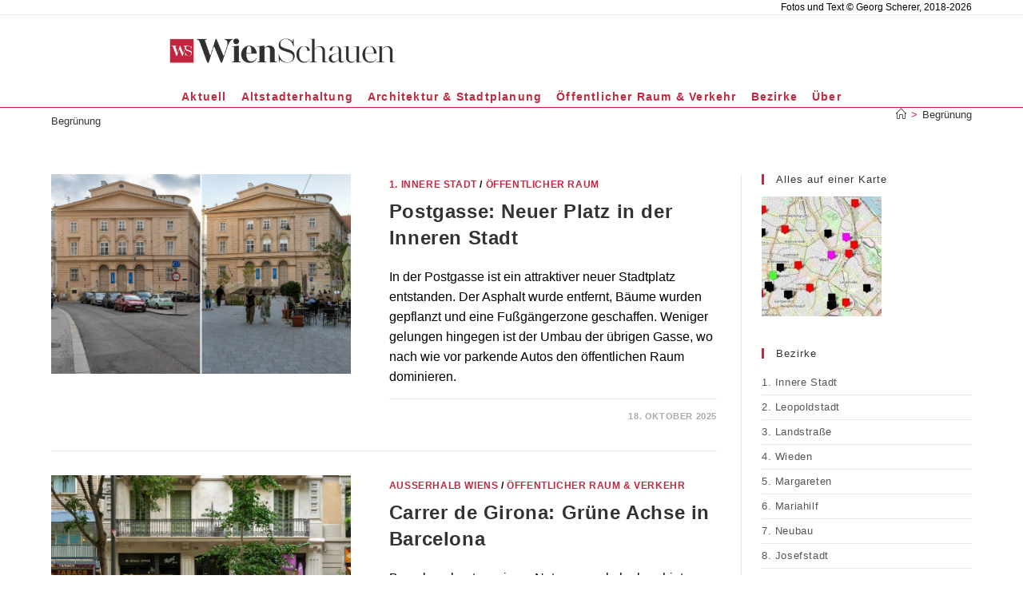

--- FILE ---
content_type: text/html; charset=UTF-8
request_url: https://www.wienschauen.at/tag/begruenung/
body_size: 19457
content:
<!DOCTYPE html><html class="html" lang="de"><head><meta charset="UTF-8"><link rel="profile" href="https://gmpg.org/xfn/11"><meta name='robots' content='index, follow, max-image-preview:large, max-snippet:-1, max-video-preview:-1' /><meta name="viewport" content="width=device-width, initial-scale=1"><link media="all" href="https://www.wienschauen.at/wp-content/cache/autoptimize/css/autoptimize_a72c7613a8d963839e19932e55d4b35b.css" rel="stylesheet"><title>Begrünung Archive - WienSchauen</title><link rel="canonical" href="https://www.wienschauen.at/tag/begruenung/" /><link rel="next" href="https://www.wienschauen.at/tag/begruenung/page/2/" /><meta property="og:locale" content="de_DE" /><meta property="og:type" content="article" /><meta property="og:title" content="Begrünung Archive - WienSchauen" /><meta property="og:url" content="https://www.wienschauen.at/tag/begruenung/" /><meta property="og:site_name" content="WienSchauen" /><meta property="og:image" content="https://www.wienschauen.at/wp-content/uploads/2022/06/cropped-WS_Logo_rot.png" /><meta property="og:image:width" content="1920" /><meta property="og:image:height" content="518" /><meta property="og:image:type" content="image/png" /><meta name="twitter:card" content="summary_large_image" /> <script type="application/ld+json" class="yoast-schema-graph">{"@context":"https://schema.org","@graph":[{"@type":"CollectionPage","@id":"https://www.wienschauen.at/tag/begruenung/","url":"https://www.wienschauen.at/tag/begruenung/","name":"Begrünung Archive - WienSchauen","isPartOf":{"@id":"https://www.wienschauen.at/#website"},"primaryImageOfPage":{"@id":"https://www.wienschauen.at/tag/begruenung/#primaryimage"},"image":{"@id":"https://www.wienschauen.at/tag/begruenung/#primaryimage"},"thumbnailUrl":"https://www.wienschauen.at/wp-content/uploads/2025/10/Postgasse-2024-2025-beitrag.jpg","breadcrumb":{"@id":"https://www.wienschauen.at/tag/begruenung/#breadcrumb"},"inLanguage":"de"},{"@type":"ImageObject","inLanguage":"de","@id":"https://www.wienschauen.at/tag/begruenung/#primaryimage","url":"https://www.wienschauen.at/wp-content/uploads/2025/10/Postgasse-2024-2025-beitrag.jpg","contentUrl":"https://www.wienschauen.at/wp-content/uploads/2025/10/Postgasse-2024-2025-beitrag.jpg","width":800,"height":533,"caption":"Universitätsarchiv in der Postgasse, Platz vor und nach einer Umgestaltung des öffentlichen Raums"},{"@type":"BreadcrumbList","@id":"https://www.wienschauen.at/tag/begruenung/#breadcrumb","itemListElement":[{"@type":"ListItem","position":1,"name":"Startseite","item":"https://www.wienschauen.at/"},{"@type":"ListItem","position":2,"name":"Begrünung"}]},{"@type":"WebSite","@id":"https://www.wienschauen.at/#website","url":"https://www.wienschauen.at/","name":"WienSchauen","description":"Wien im Fokus - Altstadterhaltung, Architektur, öffentlicher Raum","publisher":{"@id":"https://www.wienschauen.at/#/schema/person/abbc85bf2603a74ee2371372b299b59e"},"potentialAction":[{"@type":"SearchAction","target":{"@type":"EntryPoint","urlTemplate":"https://www.wienschauen.at/?s={search_term_string}"},"query-input":{"@type":"PropertyValueSpecification","valueRequired":true,"valueName":"search_term_string"}}],"inLanguage":"de"},{"@type":["Person","Organization"],"@id":"https://www.wienschauen.at/#/schema/person/abbc85bf2603a74ee2371372b299b59e","name":"georgscherer","image":{"@type":"ImageObject","inLanguage":"de","@id":"https://www.wienschauen.at/#/schema/person/image/","url":"https://www.wienschauen.at/wp-content/uploads/2022/06/cropped-WS_Logo_rot.png","contentUrl":"https://www.wienschauen.at/wp-content/uploads/2022/06/cropped-WS_Logo_rot.png","width":1920,"height":518,"caption":"georgscherer"},"logo":{"@id":"https://www.wienschauen.at/#/schema/person/image/"}}]}</script> <link rel="alternate" type="application/rss+xml" title="WienSchauen &raquo; Feed" href="https://www.wienschauen.at/feed/" /><link rel="alternate" type="application/rss+xml" title="WienSchauen &raquo; Schlagwort-Feed zu Begrünung" href="https://www.wienschauen.at/tag/begruenung/feed/" /> <script src="https://www.wienschauen.at/wp-includes/js/jquery/jquery.min.js?ver=3.7.1" id="jquery-core-js"></script> <link rel="https://api.w.org/" href="https://www.wienschauen.at/wp-json/" /><link rel="alternate" title="JSON" type="application/json" href="https://www.wienschauen.at/wp-json/wp/v2/tags/208" /><link rel="EditURI" type="application/rsd+xml" title="RSD" href="https://www.wienschauen.at/xmlrpc.php?rsd" /><meta name="generator" content="WordPress 6.9" /><link rel="icon" href="https://www.wienschauen.at/wp-content/uploads/2022/06/cropped-WS_Icon_rot-e1679318574952-150x150.png" sizes="32x32" /><link rel="icon" href="https://www.wienschauen.at/wp-content/uploads/2022/06/cropped-WS_Icon_rot-e1679318574952-300x300.png" sizes="192x192" /><link rel="apple-touch-icon" href="https://www.wienschauen.at/wp-content/uploads/2022/06/cropped-WS_Icon_rot-e1679318574952-300x300.png" /><meta name="msapplication-TileImage" content="https://www.wienschauen.at/wp-content/uploads/2022/06/cropped-WS_Icon_rot-e1679318574952-300x300.png" /></head><body class="archive tag tag-begruenung tag-208 wp-custom-logo wp-embed-responsive wp-theme-oceanwp oceanwp-theme dropdown-mobile medium-header-style default-breakpoint has-sidebar content-right-sidebar has-topbar has-breadcrumbs elementor-default elementor-kit-12638" itemscope="itemscope" itemtype="https://schema.org/Blog"><div id="outer-wrap" class="site clr"> <a class="skip-link screen-reader-text" href="#main">Zum Inhalt springen</a><div id="wrap" class="clr"><div id="top-bar-wrap" class="clr"><div id="top-bar" class="clr container"><div id="top-bar-inner" class="clr"><div id="top-bar-content" class="clr has-content top-bar-right"> <span class="topbar-content"> Fotos und Text © Georg Scherer, 2018-2026 </span></div></div></div></div><header id="site-header" class="medium-header hidden-menu clr" data-height="74" itemscope="itemscope" itemtype="https://schema.org/WPHeader" role="banner"><div id="site-header-inner" class="clr"><div class="top-header-wrap clr"><div class="container clr"><div class="top-header-inner clr"><div class="top-col clr col-1 logo-col"><div id="site-logo" class="clr" itemscope itemtype="https://schema.org/Brand" ><div id="site-logo-inner" class="clr"> <a href="https://www.wienschauen.at/" class="custom-logo-link" rel="home"><img width="1920" height="518" src="https://www.wienschauen.at/wp-content/uploads/2022/06/cropped-WS_Logo_rot.png" class="custom-logo" alt="WienSchauen" decoding="async" fetchpriority="high" srcset="https://www.wienschauen.at/wp-content/uploads/2022/06/cropped-WS_Logo_rot.png 1x, https://www.wienschauen.at/wp-content/uploads/2022/06/cropped-WS_Logo_rot.png 2x" sizes="(max-width: 1920px) 100vw, 1920px" /></a></div></div></div><div class="top-col clr col-2"></div></div></div></div><div class="bottom-header-wrap clr"><div id="site-navigation-wrap" class="no-top-border clr center-menu"><div class="container clr"><nav id="site-navigation" class="navigation main-navigation clr" itemscope="itemscope" itemtype="https://schema.org/SiteNavigationElement" role="navigation" ><ul id="menu-hauptmenue" class="main-menu dropdown-menu sf-menu"><li id="menu-item-584" class="menu-item menu-item-type-custom menu-item-object-custom menu-item-home menu-item-has-children dropdown menu-item-584"><a href="https://www.wienschauen.at/" class="menu-link"><span class="text-wrap">Aktuell</span></a><ul class="sub-menu"><li id="menu-item-49715" class="menu-item menu-item-type-custom menu-item-object-custom menu-item-49715"><a href="https://www.facebook.com/wienschauen" class="menu-link"><span class="text-wrap">Facebook</span></a></li><li id="menu-item-58063" class="menu-item menu-item-type-custom menu-item-object-custom menu-item-58063"><a href="https://www.instagram.com/wienschauen/" class="menu-link"><span class="text-wrap">Instagram</span></a></li><li id="menu-item-49716" class="menu-item menu-item-type-custom menu-item-object-custom menu-item-49716"><a href="https://twitter.com/WSchauen" class="menu-link"><span class="text-wrap">X</span></a></li><li id="menu-item-64493" class="menu-item menu-item-type-custom menu-item-object-custom menu-item-64493"><a href="https://bsky.app/profile/wienschauen.bsky.social" class="menu-link"><span class="text-wrap">Bluesky</span></a></li><li id="menu-item-74031" class="menu-item menu-item-type-custom menu-item-object-custom menu-item-74031"><a href="https://www.threads.net/@wienschauen" class="menu-link"><span class="text-wrap">Threads</span></a></li></ul></li><li id="menu-item-36406" class="menu-item menu-item-type-taxonomy menu-item-object-category menu-item-has-children dropdown menu-item-36406"><a href="https://www.wienschauen.at/altstadterhaltung/" class="menu-link"><span class="text-wrap">Altstadterhaltung</span></a><ul class="sub-menu"><li id="menu-item-11942" class="menu-item menu-item-type-taxonomy menu-item-object-category menu-item-has-children dropdown menu-item-11942"><a href="https://www.wienschauen.at/altstadterhaltung/abrisse-in-wien/" class="menu-link"><span class="text-wrap">Abrisse<i class="nav-arrow fa fa-angle-right" aria-hidden="true" role="img"></i></span></a><ul class="sub-menu"><li id="menu-item-12068" class="menu-item menu-item-type-post_type menu-item-object-post menu-item-12068"><a href="https://www.wienschauen.at/verlorenes-wien-abrisse-in-wien/" class="menu-link"><span class="text-wrap">Karte</span></a></li><li id="menu-item-42800" class="menu-item menu-item-type-post_type menu-item-object-post menu-item-42800"><a href="https://www.wienschauen.at/die-zerstoerung-des-stadtbilds-wie-wien-immer-haesslicher-wird/" class="menu-link"><span class="text-wrap">Altbau vs. Neubau</span></a></li></ul></li><li id="menu-item-11998" class="menu-item menu-item-type-taxonomy menu-item-object-category menu-item-has-children dropdown menu-item-11998"><a href="https://www.wienschauen.at/altstadterhaltung/gefaehrdete-gebaeude/" class="menu-link"><span class="text-wrap">Gefährdet<i class="nav-arrow fa fa-angle-right" aria-hidden="true" role="img"></i></span></a><ul class="sub-menu"><li id="menu-item-59189" class="menu-item menu-item-type-post_type menu-item-object-page menu-item-59189"><a href="https://www.wienschauen.at/gefaehrdete-haeuser-in-wien-karte/" class="menu-link"><span class="text-wrap">Karte</span></a></li></ul></li><li id="menu-item-37208" class="menu-item menu-item-type-taxonomy menu-item-object-category menu-item-has-children dropdown menu-item-37208"><a href="https://www.wienschauen.at/altstadterhaltung/sanierungen-umbauten/" class="menu-link"><span class="text-wrap">Sanierungen &amp; Umbauten<i class="nav-arrow fa fa-angle-right" aria-hidden="true" role="img"></i></span></a><ul class="sub-menu"><li id="menu-item-49589" class="menu-item menu-item-type-post_type menu-item-object-post menu-item-49589"><a href="https://www.wienschauen.at/neue-alte-haeuser-rekonstruktion-in-wien/" class="menu-link"><span class="text-wrap">Rekonstruktionen</span></a></li></ul></li><li id="menu-item-57063" class="menu-item menu-item-type-post_type menu-item-object-page menu-item-57063"><a href="https://www.wienschauen.at/gemeinsam-gegen-die-zerstoerung-anleitung-zum-abriss-schutz/" class="menu-link"><span class="text-wrap">Gemeinsam gegen Abrisse!</span></a></li></ul></li><li id="menu-item-36408" class="menu-item menu-item-type-taxonomy menu-item-object-category menu-item-has-children dropdown menu-item-36408"><a href="https://www.wienschauen.at/architektur-stadtplanung/" class="menu-link"><span class="text-wrap">Architektur &amp; Stadtplanung</span></a><ul class="sub-menu"><li id="menu-item-12026" class="menu-item menu-item-type-taxonomy menu-item-object-category menu-item-has-children dropdown menu-item-12026"><a href="https://www.wienschauen.at/architektur-stadtplanung/neubauten-umbauten/" class="menu-link"><span class="text-wrap">Neubauten<i class="nav-arrow fa fa-angle-right" aria-hidden="true" role="img"></i></span></a><ul class="sub-menu"><li id="menu-item-6334" class="menu-item menu-item-type-post_type menu-item-object-post menu-item-6334"><a href="https://www.wienschauen.at/bestuerzende-neubauten/" class="menu-link"><span class="text-wrap">Bestürzende Neubauten</span></a></li><li id="menu-item-45987" class="menu-item menu-item-type-post_type menu-item-object-post menu-item-45987"><a href="https://www.wienschauen.at/alt-wien-wird-neu-abriss-und-neubau-um-1900/" class="menu-link"><span class="text-wrap">Abriss und Neubau um 1900</span></a></li><li id="menu-item-76708" class="menu-item menu-item-type-post_type menu-item-object-page menu-item-76708"><a href="https://www.wienschauen.at/neue-niederlaendische-haeuser/" class="menu-link"><span class="text-wrap">Neue niederländische Häuser</span></a></li></ul></li><li id="menu-item-12037" class="menu-item menu-item-type-taxonomy menu-item-object-category menu-item-12037"><a href="https://www.wienschauen.at/architektur-stadtplanung/umwidmungen/" class="menu-link"><span class="text-wrap">Umwidmungen</span></a></li><li id="menu-item-74634" class="menu-item menu-item-type-post_type menu-item-object-page menu-item-74634"><a href="https://www.wienschauen.at/urbane-funde/" class="menu-link"><span class="text-wrap">Urbane Funde</span></a></li></ul></li><li id="menu-item-36407" class="menu-item menu-item-type-taxonomy menu-item-object-category current-menu-ancestor menu-item-has-children dropdown menu-item-36407"><a href="https://www.wienschauen.at/oeffentlicher-raum-verkehr/" class="menu-link"><span class="text-wrap">Öffentlicher Raum &amp; Verkehr</span></a><ul class="sub-menu"><li id="menu-item-37569" class="menu-item menu-item-type-custom menu-item-object-custom current-menu-ancestor current-menu-parent menu-item-has-children dropdown menu-item-37569"><a href="https://www.wienschauen.at/oeffentlicher-raum-verkehr/oeffentlicher-raum/" class="menu-link"><span class="text-wrap">Öffentlicher Raum<i class="nav-arrow fa fa-angle-right" aria-hidden="true" role="img"></i></span></a><ul class="sub-menu"><li id="menu-item-75300" class="menu-item menu-item-type-custom menu-item-object-custom menu-item-75300"><a href="https://www.wienschauen.at/tag/kleine-dinge-im-stadtraum/" class="menu-link"><span class="text-wrap">Kleine Dinge im Stadtraum</span></a></li><li id="menu-item-75301" class="menu-item menu-item-type-custom menu-item-object-custom current-menu-item menu-item-75301"><a href="https://www.wienschauen.at/tag/begruenung/" class="menu-link"><span class="text-wrap">Begrünung</span></a></li><li id="menu-item-35198" class="menu-item menu-item-type-post_type menu-item-object-post menu-item-35198"><a href="https://www.wienschauen.at/wiener-querschnitte/" class="menu-link"><span class="text-wrap">Wiener Querschnitte</span></a></li><li id="menu-item-54704" class="menu-item menu-item-type-custom menu-item-object-custom menu-item-54704"><a href="https://www.wienschauen.at/tag/im-wandel-der-zeit/" class="menu-link"><span class="text-wrap">Im Wandel der Zeit</span></a></li></ul></li><li id="menu-item-37313" class="menu-item menu-item-type-taxonomy menu-item-object-category menu-item-has-children dropdown menu-item-37313"><a href="https://www.wienschauen.at/oeffentlicher-raum-verkehr/verkehr/" class="menu-link"><span class="text-wrap">Verkehr<i class="nav-arrow fa fa-angle-right" aria-hidden="true" role="img"></i></span></a><ul class="sub-menu"><li id="menu-item-74373" class="menu-item menu-item-type-custom menu-item-object-custom menu-item-74373"><a href="https://www.wienschauen.at/die-vielen-vorteile-von-verkehrsberuhigung/" class="menu-link"><span class="text-wrap">Vorteile von Verkehrsberuhigung</span></a></li></ul></li><li id="menu-item-12025" class="menu-item menu-item-type-taxonomy menu-item-object-category menu-item-12025"><a href="https://www.wienschauen.at/oeffentlicher-raum-verkehr/oeffentlicher-raum/begegnungszonen-fussgaengerzonen/" class="menu-link"><span class="text-wrap">Begegnungs- &#038; Fußgängerzonen</span></a></li></ul></li><li id="menu-item-32984" class="menu-item menu-item-type-custom menu-item-object-custom menu-item-home menu-item-has-children dropdown menu-item-32984 nav-no-click"><a href="https://www.wienschauen.at/" class="menu-link"><span class="text-wrap">Bezirke</span></a><ul class="sub-menu"><li id="menu-item-36934" class="menu-item menu-item-type-custom menu-item-object-custom menu-item-36934"><a href="https://www.wienschauen.at/1-innere-stadt/" class="menu-link"><span class="text-wrap">1. Innere Stadt</span></a></li><li id="menu-item-33032" class="menu-item menu-item-type-custom menu-item-object-custom menu-item-33032"><a href="https://www.wienschauen.at/2-leopoldstadt/" class="menu-link"><span class="text-wrap">2. Leopoldstadt</span></a></li><li id="menu-item-33033" class="menu-item menu-item-type-custom menu-item-object-custom menu-item-33033"><a href="https://www.wienschauen.at/3-landstrasse/" class="menu-link"><span class="text-wrap">3. Landstraße</span></a></li><li id="menu-item-33034" class="menu-item menu-item-type-custom menu-item-object-custom menu-item-33034"><a href="https://www.wienschauen.at/4-wieden/" class="menu-link"><span class="text-wrap">4. Wieden</span></a></li><li id="menu-item-33035" class="menu-item menu-item-type-custom menu-item-object-custom menu-item-33035"><a href="https://www.wienschauen.at/5-margareten/" class="menu-link"><span class="text-wrap">5. Margareten</span></a></li><li id="menu-item-33036" class="menu-item menu-item-type-custom menu-item-object-custom menu-item-33036"><a href="https://www.wienschauen.at/6-mariahilf/" class="menu-link"><span class="text-wrap">6. Mariahilf</span></a></li><li id="menu-item-33037" class="menu-item menu-item-type-custom menu-item-object-custom menu-item-33037"><a href="https://www.wienschauen.at/7-neubau/" class="menu-link"><span class="text-wrap">7. Neubau</span></a></li><li id="menu-item-33038" class="menu-item menu-item-type-custom menu-item-object-custom menu-item-33038"><a href="https://www.wienschauen.at/8-josefstadt/" class="menu-link"><span class="text-wrap">8. Josefstadt</span></a></li><li id="menu-item-33039" class="menu-item menu-item-type-custom menu-item-object-custom menu-item-33039"><a href="https://www.wienschauen.at/9-alsergrund/" class="menu-link"><span class="text-wrap">9. Alsergrund</span></a></li><li id="menu-item-33040" class="menu-item menu-item-type-custom menu-item-object-custom menu-item-33040"><a href="https://www.wienschauen.at/10-favoriten/" class="menu-link"><span class="text-wrap">10. Favoriten</span></a></li><li id="menu-item-33041" class="menu-item menu-item-type-custom menu-item-object-custom menu-item-33041"><a href="https://www.wienschauen.at/11-simmering/" class="menu-link"><span class="text-wrap">11. Simmering</span></a></li><li id="menu-item-33805" class="menu-item menu-item-type-custom menu-item-object-custom menu-item-33805"><a href="https://www.wienschauen.at/12-meidling/" class="menu-link"><span class="text-wrap">12. Meidling</span></a></li><li id="menu-item-33042" class="menu-item menu-item-type-custom menu-item-object-custom menu-item-33042"><a href="https://www.wienschauen.at/13-hietzing/" class="menu-link"><span class="text-wrap">13. Hietzing</span></a></li><li id="menu-item-33043" class="menu-item menu-item-type-custom menu-item-object-custom menu-item-33043"><a href="https://www.wienschauen.at/14-penzing/" class="menu-link"><span class="text-wrap">14. Penzing</span></a></li><li id="menu-item-33044" class="menu-item menu-item-type-custom menu-item-object-custom menu-item-33044"><a href="https://www.wienschauen.at/15-rudolfsheim-fuenfhaus/" class="menu-link"><span class="text-wrap">15. Rudolfsheim-Fünfhaus</span></a></li><li id="menu-item-33045" class="menu-item menu-item-type-custom menu-item-object-custom menu-item-33045"><a href="https://www.wienschauen.at/16-ottakring/" class="menu-link"><span class="text-wrap">16. Ottakring</span></a></li><li id="menu-item-33046" class="menu-item menu-item-type-custom menu-item-object-custom menu-item-33046"><a href="https://www.wienschauen.at/17-hernals/" class="menu-link"><span class="text-wrap">17. Hernals</span></a></li><li id="menu-item-33047" class="menu-item menu-item-type-custom menu-item-object-custom menu-item-33047"><a href="https://www.wienschauen.at/18-waehring/" class="menu-link"><span class="text-wrap">18. Währing</span></a></li><li id="menu-item-33048" class="menu-item menu-item-type-custom menu-item-object-custom menu-item-33048"><a href="https://www.wienschauen.at/19-doebling/" class="menu-link"><span class="text-wrap">19. Döbling</span></a></li><li id="menu-item-33049" class="menu-item menu-item-type-custom menu-item-object-custom menu-item-33049"><a href="https://www.wienschauen.at/20-brigittenau/" class="menu-link"><span class="text-wrap">20. Brigittenau</span></a></li><li id="menu-item-33050" class="menu-item menu-item-type-custom menu-item-object-custom menu-item-33050"><a href="https://www.wienschauen.at/21-floridsdorf/" class="menu-link"><span class="text-wrap">21. Floridsdorf</span></a></li><li id="menu-item-33051" class="menu-item menu-item-type-custom menu-item-object-custom menu-item-33051"><a href="https://www.wienschauen.at/22-donaustadt/" class="menu-link"><span class="text-wrap">22. Donaustadt</span></a></li><li id="menu-item-33052" class="menu-item menu-item-type-custom menu-item-object-custom menu-item-33052"><a href="https://www.wienschauen.at/23-liesing/" class="menu-link"><span class="text-wrap">23. Liesing</span></a></li><li id="menu-item-50998" class="menu-item menu-item-type-custom menu-item-object-custom menu-item-50998"><a href="https://www.wienschauen.at/ausserhalb-wiens/" class="menu-link"><span class="text-wrap">Außerhalb Wiens</span></a></li></ul></li><li id="menu-item-22" class="menu-item menu-item-type-post_type menu-item-object-page menu-item-has-children dropdown menu-item-22"><a href="https://www.wienschauen.at/wer-hier-schreibt/" class="menu-link"><span class="text-wrap">Über</span></a><ul class="sub-menu"><li id="menu-item-35844" class="menu-item menu-item-type-post_type menu-item-object-page menu-item-35844"><a href="https://www.wienschauen.at/wer-hier-schreibt/" class="menu-link"><span class="text-wrap">Über WienSchauen</span></a></li><li id="menu-item-41679" class="menu-item menu-item-type-post_type menu-item-object-page menu-item-41679"><a href="https://www.wienschauen.at/nachricht-an-wienschauen/" class="menu-link"><span class="text-wrap">Nachricht an WienSchauen</span></a></li><li id="menu-item-81408" class="menu-item menu-item-type-post_type menu-item-object-page menu-item-81408"><a href="https://www.wienschauen.at/wienschauen-sucht-fotos/" class="menu-link"><span class="text-wrap">WienSchauen sucht Fotos!</span></a></li><li id="menu-item-16191" class="menu-item menu-item-type-post_type menu-item-object-page menu-item-16191"><a href="https://www.wienschauen.at/karte/" class="menu-link"><span class="text-wrap">Karte</span></a></li><li id="menu-item-45996" class="menu-item menu-item-type-post_type menu-item-object-page menu-item-45996"><a href="https://www.wienschauen.at/newsletter/" class="menu-link"><span class="text-wrap">Newsletter</span></a></li><li id="menu-item-450" class="menu-item menu-item-type-post_type menu-item-object-page menu-item-450"><a href="https://www.wienschauen.at/impressum/" class="menu-link"><span class="text-wrap">Impressum</span></a></li><li id="menu-item-69521" class="menu-item menu-item-type-post_type menu-item-object-page menu-item-69521"><a href="https://www.wienschauen.at/wienschauen-unterstuetzen/" class="menu-link"><span class="text-wrap">WienSchauen unterstützen</span></a></li></ul></li></ul></nav></div></div><div class="oceanwp-mobile-menu-icon clr mobile-right"> <a href="https://www.wienschauen.at/#mobile-menu-toggle" class="mobile-menu"  aria-label="Mobiles Menü"> <i class="fa fa-bars" aria-hidden="true"></i> <span class="oceanwp-text">Menü</span> <span class="oceanwp-close-text">Schließen</span> </a></div><div id="mobile-dropdown" class="clr" ><nav class="clr" itemscope="itemscope" itemtype="https://schema.org/SiteNavigationElement"><ul id="menu-hauptmenue-1" class="menu"><li class="menu-item menu-item-type-custom menu-item-object-custom menu-item-home menu-item-has-children menu-item-584"><a href="https://www.wienschauen.at/">Aktuell</a><ul class="sub-menu"><li class="menu-item menu-item-type-custom menu-item-object-custom menu-item-49715"><a href="https://www.facebook.com/wienschauen">Facebook</a></li><li class="menu-item menu-item-type-custom menu-item-object-custom menu-item-58063"><a href="https://www.instagram.com/wienschauen/">Instagram</a></li><li class="menu-item menu-item-type-custom menu-item-object-custom menu-item-49716"><a href="https://twitter.com/WSchauen">X</a></li><li class="menu-item menu-item-type-custom menu-item-object-custom menu-item-64493"><a href="https://bsky.app/profile/wienschauen.bsky.social">Bluesky</a></li><li class="menu-item menu-item-type-custom menu-item-object-custom menu-item-74031"><a href="https://www.threads.net/@wienschauen">Threads</a></li></ul></li><li class="menu-item menu-item-type-taxonomy menu-item-object-category menu-item-has-children menu-item-36406"><a href="https://www.wienschauen.at/altstadterhaltung/">Altstadterhaltung</a><ul class="sub-menu"><li class="menu-item menu-item-type-taxonomy menu-item-object-category menu-item-has-children menu-item-11942"><a href="https://www.wienschauen.at/altstadterhaltung/abrisse-in-wien/">Abrisse</a><ul class="sub-menu"><li class="menu-item menu-item-type-post_type menu-item-object-post menu-item-12068"><a href="https://www.wienschauen.at/verlorenes-wien-abrisse-in-wien/">Karte</a></li><li class="menu-item menu-item-type-post_type menu-item-object-post menu-item-42800"><a href="https://www.wienschauen.at/die-zerstoerung-des-stadtbilds-wie-wien-immer-haesslicher-wird/">Altbau vs. Neubau</a></li></ul></li><li class="menu-item menu-item-type-taxonomy menu-item-object-category menu-item-has-children menu-item-11998"><a href="https://www.wienschauen.at/altstadterhaltung/gefaehrdete-gebaeude/">Gefährdet</a><ul class="sub-menu"><li class="menu-item menu-item-type-post_type menu-item-object-page menu-item-59189"><a href="https://www.wienschauen.at/gefaehrdete-haeuser-in-wien-karte/">Karte</a></li></ul></li><li class="menu-item menu-item-type-taxonomy menu-item-object-category menu-item-has-children menu-item-37208"><a href="https://www.wienschauen.at/altstadterhaltung/sanierungen-umbauten/">Sanierungen &amp; Umbauten</a><ul class="sub-menu"><li class="menu-item menu-item-type-post_type menu-item-object-post menu-item-49589"><a href="https://www.wienschauen.at/neue-alte-haeuser-rekonstruktion-in-wien/">Rekonstruktionen</a></li></ul></li><li class="menu-item menu-item-type-post_type menu-item-object-page menu-item-57063"><a href="https://www.wienschauen.at/gemeinsam-gegen-die-zerstoerung-anleitung-zum-abriss-schutz/">Gemeinsam gegen Abrisse!</a></li></ul></li><li class="menu-item menu-item-type-taxonomy menu-item-object-category menu-item-has-children menu-item-36408"><a href="https://www.wienschauen.at/architektur-stadtplanung/">Architektur &amp; Stadtplanung</a><ul class="sub-menu"><li class="menu-item menu-item-type-taxonomy menu-item-object-category menu-item-has-children menu-item-12026"><a href="https://www.wienschauen.at/architektur-stadtplanung/neubauten-umbauten/">Neubauten</a><ul class="sub-menu"><li class="menu-item menu-item-type-post_type menu-item-object-post menu-item-6334"><a href="https://www.wienschauen.at/bestuerzende-neubauten/">Bestürzende Neubauten</a></li><li class="menu-item menu-item-type-post_type menu-item-object-post menu-item-45987"><a href="https://www.wienschauen.at/alt-wien-wird-neu-abriss-und-neubau-um-1900/">Abriss und Neubau um 1900</a></li><li class="menu-item menu-item-type-post_type menu-item-object-page menu-item-76708"><a href="https://www.wienschauen.at/neue-niederlaendische-haeuser/">Neue niederländische Häuser</a></li></ul></li><li class="menu-item menu-item-type-taxonomy menu-item-object-category menu-item-12037"><a href="https://www.wienschauen.at/architektur-stadtplanung/umwidmungen/">Umwidmungen</a></li><li class="menu-item menu-item-type-post_type menu-item-object-page menu-item-74634"><a href="https://www.wienschauen.at/urbane-funde/">Urbane Funde</a></li></ul></li><li class="menu-item menu-item-type-taxonomy menu-item-object-category current-menu-ancestor menu-item-has-children menu-item-36407"><a href="https://www.wienschauen.at/oeffentlicher-raum-verkehr/">Öffentlicher Raum &amp; Verkehr</a><ul class="sub-menu"><li class="menu-item menu-item-type-custom menu-item-object-custom current-menu-ancestor current-menu-parent menu-item-has-children menu-item-37569"><a href="https://www.wienschauen.at/oeffentlicher-raum-verkehr/oeffentlicher-raum/">Öffentlicher Raum</a><ul class="sub-menu"><li class="menu-item menu-item-type-custom menu-item-object-custom menu-item-75300"><a href="https://www.wienschauen.at/tag/kleine-dinge-im-stadtraum/">Kleine Dinge im Stadtraum</a></li><li class="menu-item menu-item-type-custom menu-item-object-custom current-menu-item menu-item-75301"><a href="https://www.wienschauen.at/tag/begruenung/" aria-current="page">Begrünung</a></li><li class="menu-item menu-item-type-post_type menu-item-object-post menu-item-35198"><a href="https://www.wienschauen.at/wiener-querschnitte/">Wiener Querschnitte</a></li><li class="menu-item menu-item-type-custom menu-item-object-custom menu-item-54704"><a href="https://www.wienschauen.at/tag/im-wandel-der-zeit/">Im Wandel der Zeit</a></li></ul></li><li class="menu-item menu-item-type-taxonomy menu-item-object-category menu-item-has-children menu-item-37313"><a href="https://www.wienschauen.at/oeffentlicher-raum-verkehr/verkehr/">Verkehr</a><ul class="sub-menu"><li class="menu-item menu-item-type-custom menu-item-object-custom menu-item-74373"><a href="https://www.wienschauen.at/die-vielen-vorteile-von-verkehrsberuhigung/">Vorteile von Verkehrsberuhigung</a></li></ul></li><li class="menu-item menu-item-type-taxonomy menu-item-object-category menu-item-12025"><a href="https://www.wienschauen.at/oeffentlicher-raum-verkehr/oeffentlicher-raum/begegnungszonen-fussgaengerzonen/">Begegnungs- &#038; Fußgängerzonen</a></li></ul></li><li class="menu-item menu-item-type-custom menu-item-object-custom menu-item-home menu-item-has-children menu-item-32984"><a href="https://www.wienschauen.at/">Bezirke</a><ul class="sub-menu"><li class="menu-item menu-item-type-custom menu-item-object-custom menu-item-36934"><a href="https://www.wienschauen.at/1-innere-stadt/">1. Innere Stadt</a></li><li class="menu-item menu-item-type-custom menu-item-object-custom menu-item-33032"><a href="https://www.wienschauen.at/2-leopoldstadt/">2. Leopoldstadt</a></li><li class="menu-item menu-item-type-custom menu-item-object-custom menu-item-33033"><a href="https://www.wienschauen.at/3-landstrasse/">3. Landstraße</a></li><li class="menu-item menu-item-type-custom menu-item-object-custom menu-item-33034"><a href="https://www.wienschauen.at/4-wieden/">4. Wieden</a></li><li class="menu-item menu-item-type-custom menu-item-object-custom menu-item-33035"><a href="https://www.wienschauen.at/5-margareten/">5. Margareten</a></li><li class="menu-item menu-item-type-custom menu-item-object-custom menu-item-33036"><a href="https://www.wienschauen.at/6-mariahilf/">6. Mariahilf</a></li><li class="menu-item menu-item-type-custom menu-item-object-custom menu-item-33037"><a href="https://www.wienschauen.at/7-neubau/">7. Neubau</a></li><li class="menu-item menu-item-type-custom menu-item-object-custom menu-item-33038"><a href="https://www.wienschauen.at/8-josefstadt/">8. Josefstadt</a></li><li class="menu-item menu-item-type-custom menu-item-object-custom menu-item-33039"><a href="https://www.wienschauen.at/9-alsergrund/">9. Alsergrund</a></li><li class="menu-item menu-item-type-custom menu-item-object-custom menu-item-33040"><a href="https://www.wienschauen.at/10-favoriten/">10. Favoriten</a></li><li class="menu-item menu-item-type-custom menu-item-object-custom menu-item-33041"><a href="https://www.wienschauen.at/11-simmering/">11. Simmering</a></li><li class="menu-item menu-item-type-custom menu-item-object-custom menu-item-33805"><a href="https://www.wienschauen.at/12-meidling/">12. Meidling</a></li><li class="menu-item menu-item-type-custom menu-item-object-custom menu-item-33042"><a href="https://www.wienschauen.at/13-hietzing/">13. Hietzing</a></li><li class="menu-item menu-item-type-custom menu-item-object-custom menu-item-33043"><a href="https://www.wienschauen.at/14-penzing/">14. Penzing</a></li><li class="menu-item menu-item-type-custom menu-item-object-custom menu-item-33044"><a href="https://www.wienschauen.at/15-rudolfsheim-fuenfhaus/">15. Rudolfsheim-Fünfhaus</a></li><li class="menu-item menu-item-type-custom menu-item-object-custom menu-item-33045"><a href="https://www.wienschauen.at/16-ottakring/">16. Ottakring</a></li><li class="menu-item menu-item-type-custom menu-item-object-custom menu-item-33046"><a href="https://www.wienschauen.at/17-hernals/">17. Hernals</a></li><li class="menu-item menu-item-type-custom menu-item-object-custom menu-item-33047"><a href="https://www.wienschauen.at/18-waehring/">18. Währing</a></li><li class="menu-item menu-item-type-custom menu-item-object-custom menu-item-33048"><a href="https://www.wienschauen.at/19-doebling/">19. Döbling</a></li><li class="menu-item menu-item-type-custom menu-item-object-custom menu-item-33049"><a href="https://www.wienschauen.at/20-brigittenau/">20. Brigittenau</a></li><li class="menu-item menu-item-type-custom menu-item-object-custom menu-item-33050"><a href="https://www.wienschauen.at/21-floridsdorf/">21. Floridsdorf</a></li><li class="menu-item menu-item-type-custom menu-item-object-custom menu-item-33051"><a href="https://www.wienschauen.at/22-donaustadt/">22. Donaustadt</a></li><li class="menu-item menu-item-type-custom menu-item-object-custom menu-item-33052"><a href="https://www.wienschauen.at/23-liesing/">23. Liesing</a></li><li class="menu-item menu-item-type-custom menu-item-object-custom menu-item-50998"><a href="https://www.wienschauen.at/ausserhalb-wiens/">Außerhalb Wiens</a></li></ul></li><li class="menu-item menu-item-type-post_type menu-item-object-page menu-item-has-children menu-item-22"><a href="https://www.wienschauen.at/wer-hier-schreibt/">Über</a><ul class="sub-menu"><li class="menu-item menu-item-type-post_type menu-item-object-page menu-item-35844"><a href="https://www.wienschauen.at/wer-hier-schreibt/">Über WienSchauen</a></li><li class="menu-item menu-item-type-post_type menu-item-object-page menu-item-41679"><a href="https://www.wienschauen.at/nachricht-an-wienschauen/">Nachricht an WienSchauen</a></li><li class="menu-item menu-item-type-post_type menu-item-object-page menu-item-81408"><a href="https://www.wienschauen.at/wienschauen-sucht-fotos/">WienSchauen sucht Fotos!</a></li><li class="menu-item menu-item-type-post_type menu-item-object-page menu-item-16191"><a href="https://www.wienschauen.at/karte/">Karte</a></li><li class="menu-item menu-item-type-post_type menu-item-object-page menu-item-45996"><a href="https://www.wienschauen.at/newsletter/">Newsletter</a></li><li class="menu-item menu-item-type-post_type menu-item-object-page menu-item-450"><a href="https://www.wienschauen.at/impressum/">Impressum</a></li><li class="menu-item menu-item-type-post_type menu-item-object-page menu-item-69521"><a href="https://www.wienschauen.at/wienschauen-unterstuetzen/">WienSchauen unterstützen</a></li></ul></li></ul><div id="mobile-menu-search" class="clr"><form aria-label="Diese Website durchsuchen" method="get" action="https://www.wienschauen.at/" class="mobile-searchform"> <input aria-label="Suchabfrage eingeben" value="" class="field" id="ocean-mobile-search-1" type="search" name="s" autocomplete="off" placeholder="Suchen" /> <button aria-label="Suche abschicken" type="submit" class="searchform-submit"> <i class=" icon-magnifier" aria-hidden="true" role="img"></i> </button></form></div></nav></div></div></div></header><main id="main" class="site-main clr"  role="main"><header class="page-header"><div class="container clr page-header-inner"><h1 class="page-header-title clr" itemprop="headline">Begrünung</h1><nav role="navigation" aria-label="Brotkrümelnavigation" class="site-breadcrumbs clr position-"><ol class="trail-items" itemscope itemtype="http://schema.org/BreadcrumbList"><meta name="numberOfItems" content="2" /><meta name="itemListOrder" content="Ascending" /><li class="trail-item trail-begin" itemprop="itemListElement" itemscope itemtype="https://schema.org/ListItem"><a href="https://www.wienschauen.at" rel="home" aria-label="Start" itemprop="item"><span itemprop="name"><i class=" icon-home" aria-hidden="true" role="img"></i><span class="breadcrumb-home has-icon">Start</span></span></a><span class="breadcrumb-sep">></span><meta itemprop="position" content="1" /></li><li class="trail-item trail-end" itemprop="itemListElement" itemscope itemtype="https://schema.org/ListItem"><span itemprop="name"><a href="https://www.wienschauen.at/tag/begruenung/">Begrünung</a></span><meta itemprop="position" content="2" /></li></ol></nav></div></header><div id="content-wrap" class="container clr"><div id="primary" class="content-area clr"><div id="content" class="site-content clr"><div id="blog-entries" class="entries clr tablet-col tablet-2-col mobile-col mobile-1-col"><article id="post-81179" class="blog-entry clr thumbnail-entry post-81179 post type-post status-publish format-standard has-post-thumbnail hentry category-1-innere-stadt category-oeffentlicher-raum tag-asphalt tag-autos tag-begruenung tag-platz tag-verkehrsberuhigung entry has-media"><div class="blog-entry-inner clr left-position top"><div class="thumbnail"> <a href="https://www.wienschauen.at/postgasse-neuer-platz-in-der-inneren-stadt/" class="thumbnail-link"> <img width="800" height="533" src="https://www.wienschauen.at/wp-content/uploads/2025/10/Postgasse-2024-2025-beitrag.jpg" class="attachment-full size-full wp-post-image" alt="Mehr über den Artikel erfahren Postgasse: Neuer Platz in der Inneren Stadt" itemprop="image" decoding="async" srcset="https://www.wienschauen.at/wp-content/uploads/2025/10/Postgasse-2024-2025-beitrag.jpg 800w, https://www.wienschauen.at/wp-content/uploads/2025/10/Postgasse-2024-2025-beitrag-300x200.jpg 300w, https://www.wienschauen.at/wp-content/uploads/2025/10/Postgasse-2024-2025-beitrag-768x512.jpg 768w" sizes="(max-width: 800px) 100vw, 800px" /> <span class="overlay"></span> </a></div><div class="blog-entry-content"><div class="blog-entry-category clr"> <a href="https://www.wienschauen.at/1-innere-stadt/" rel="category tag">1. Innere Stadt</a> / <a href="https://www.wienschauen.at/oeffentlicher-raum-verkehr/oeffentlicher-raum/" rel="category tag">Öffentlicher Raum</a></div><header class="blog-entry-header clr"><h1 class="blog-entry-title entry-title"> <a href="https://www.wienschauen.at/postgasse-neuer-platz-in-der-inneren-stadt/"  rel="bookmark">Postgasse: Neuer Platz in der Inneren Stadt</a></h1></header><div class="blog-entry-summary clr" itemprop="text"><p> In der Postgasse ist ein attraktiver neuer Stadtplatz entstanden. Der Asphalt wurde entfernt, Bäume wurden gepflanzt und eine Fußgängerzone geschaffen. Weniger gelungen hingegen ist der Umbau der übrigen Gasse, wo nach wie vor parkende Autos den öffentlichen Raum dominieren.</p></div><div class="blog-entry-bottom clr"><div class="blog-entry-comments clr"> <i class=" icon-bubble" aria-hidden="true" role="img"></i><span class="comments-link">Kommentare deaktiviert<span class="screen-reader-text"> für Postgasse: Neuer Platz in der Inneren Stadt</span></span></div><div class="blog-entry-date clr"> 18. Oktober 2025</div></div></div></div></article><article id="post-82392" class="blog-entry clr thumbnail-entry post-82392 post type-post status-publish format-standard has-post-thumbnail hentry category-ausserhalb-wiens category-oeffentlicher-raum-verkehr tag-begruenung tag-fussgaengerzone tag-radverkehr tag-spanien entry has-media"><div class="blog-entry-inner clr left-position top"><div class="thumbnail"> <a href="https://www.wienschauen.at/carrer-de-girona-gruene-achse-in-barcelona/" class="thumbnail-link"> <img width="800" height="533" src="https://www.wienschauen.at/wp-content/uploads/2025/10/Barcelona-Carrer-de-Girona-103-2025-beitrag.jpg" class="attachment-full size-full wp-post-image" alt="Mehr über den Artikel erfahren Carrer de Girona: Grüne Achse in Barcelona" itemprop="image" decoding="async" srcset="https://www.wienschauen.at/wp-content/uploads/2025/10/Barcelona-Carrer-de-Girona-103-2025-beitrag.jpg 800w, https://www.wienschauen.at/wp-content/uploads/2025/10/Barcelona-Carrer-de-Girona-103-2025-beitrag-300x200.jpg 300w, https://www.wienschauen.at/wp-content/uploads/2025/10/Barcelona-Carrer-de-Girona-103-2025-beitrag-768x512.jpg 768w" sizes="(max-width: 800px) 100vw, 800px" /> <span class="overlay"></span> </a></div><div class="blog-entry-content"><div class="blog-entry-category clr"> <a href="https://www.wienschauen.at/ausserhalb-wiens/" rel="category tag">Außerhalb Wiens</a> / <a href="https://www.wienschauen.at/oeffentlicher-raum-verkehr/" rel="category tag">Öffentlicher Raum &amp; Verkehr</a></div><header class="blog-entry-header clr"><h1 class="blog-entry-title entry-title"> <a href="https://www.wienschauen.at/carrer-de-girona-gruene-achse-in-barcelona/"  rel="bookmark">Carrer de Girona: Grüne Achse in Barcelona</a></h1></header><div class="blog-entry-summary clr" itemprop="text"><p> Barcelona baut an einem Netz von verkehrsberuhigten und begrünten Straßen und Plätzen. Eine zum Teil schon fertiggestellte Grünachse ist der Carrer de Girona im dicht bebauten Bezirk Eixample.</p></div><div class="blog-entry-bottom clr"><div class="blog-entry-comments clr"> <i class=" icon-bubble" aria-hidden="true" role="img"></i><span class="comments-link">Kommentare deaktiviert<span class="screen-reader-text"> für Carrer de Girona: Grüne Achse in Barcelona</span></span></div><div class="blog-entry-date clr"> 4. Oktober 2025</div></div></div></div></article><article id="post-81067" class="blog-entry clr thumbnail-entry post-81067 post type-post status-publish format-standard has-post-thumbnail hentry category-6-mariahilf category-oeffentlicher-raum tag-asphalt tag-begruenung tag-mariahilfer-strasse tag-umgestaltung entry has-media"><div class="blog-entry-inner clr left-position top"><div class="thumbnail"> <a href="https://www.wienschauen.at/christian-broda-platz-umgestaltung-ohne-groessere-ambitionen/" class="thumbnail-link"> <img width="800" height="533" src="https://www.wienschauen.at/wp-content/uploads/2025/08/Christian-Broda-Platz-neue-Gestaltung-2025-beitrag.jpg" class="attachment-full size-full wp-post-image" alt="Mehr über den Artikel erfahren Christian-Broda-Platz: Umgestaltung ohne größere Ambitionen" itemprop="image" decoding="async" srcset="https://www.wienschauen.at/wp-content/uploads/2025/08/Christian-Broda-Platz-neue-Gestaltung-2025-beitrag.jpg 800w, https://www.wienschauen.at/wp-content/uploads/2025/08/Christian-Broda-Platz-neue-Gestaltung-2025-beitrag-300x200.jpg 300w, https://www.wienschauen.at/wp-content/uploads/2025/08/Christian-Broda-Platz-neue-Gestaltung-2025-beitrag-768x512.jpg 768w" sizes="(max-width: 800px) 100vw, 800px" /> <span class="overlay"></span> </a></div><div class="blog-entry-content"><div class="blog-entry-category clr"> <a href="https://www.wienschauen.at/6-mariahilf/" rel="category tag">6. Mariahilf</a> / <a href="https://www.wienschauen.at/oeffentlicher-raum-verkehr/oeffentlicher-raum/" rel="category tag">Öffentlicher Raum</a></div><header class="blog-entry-header clr"><h1 class="blog-entry-title entry-title"> <a href="https://www.wienschauen.at/christian-broda-platz-umgestaltung-ohne-groessere-ambitionen/"  rel="bookmark">Christian-Broda-Platz: Umgestaltung ohne größere Ambitionen</a></h1></header><div class="blog-entry-summary clr" itemprop="text"><p> Der neben der Mariahilfer Straße liegende Christian-Broda-Platz wurde umgestaltet und begrünt. Die Gestaltung von 2007 war so schlecht, dass schon 2024 erneut umgebaut wurde. Der Gesamteindruck hat sich deutlich verbessert.</p></div><div class="blog-entry-bottom clr"><div class="blog-entry-comments clr"> <i class=" icon-bubble" aria-hidden="true" role="img"></i><span class="comments-link">Kommentare deaktiviert<span class="screen-reader-text"> für Christian-Broda-Platz: Umgestaltung ohne größere Ambitionen</span></span></div><div class="blog-entry-date clr"> 13. September 2025</div></div></div></div></article><article id="post-74000" class="blog-entry clr thumbnail-entry post-74000 post type-post status-publish format-standard has-post-thumbnail hentry category-9-alsergrund category-begegnungszonen-fussgaengerzonen category-oeffentlicher-raum tag-asphalt tag-begruenung tag-fussgaengerzone tag-verkehrsberuhigung entry has-media"><div class="blog-entry-inner clr left-position top"><div class="thumbnail"> <a href="https://www.wienschauen.at/servitengasse/" class="thumbnail-link"> <img width="800" height="533" src="https://www.wienschauen.at/wp-content/uploads/2025/07/Servitengasse-7-2025-beitrag.jpg" class="attachment-full size-full wp-post-image" alt="Mehr über den Artikel erfahren Servitengasse: Unvollendete Umgestaltung" itemprop="image" decoding="async" loading="lazy" srcset="https://www.wienschauen.at/wp-content/uploads/2025/07/Servitengasse-7-2025-beitrag.jpg 800w, https://www.wienschauen.at/wp-content/uploads/2025/07/Servitengasse-7-2025-beitrag-300x200.jpg 300w, https://www.wienschauen.at/wp-content/uploads/2025/07/Servitengasse-7-2025-beitrag-768x512.jpg 768w" sizes="auto, (max-width: 800px) 100vw, 800px" /> <span class="overlay"></span> </a></div><div class="blog-entry-content"><div class="blog-entry-category clr"> <a href="https://www.wienschauen.at/9-alsergrund/" rel="category tag">9. Alsergrund</a> / <a href="https://www.wienschauen.at/oeffentlicher-raum-verkehr/oeffentlicher-raum/begegnungszonen-fussgaengerzonen/" rel="category tag">Begegnungszonen &amp; Fußgängerzonen</a> / <a href="https://www.wienschauen.at/oeffentlicher-raum-verkehr/oeffentlicher-raum/" rel="category tag">Öffentlicher Raum</a></div><header class="blog-entry-header clr"><h1 class="blog-entry-title entry-title"> <a href="https://www.wienschauen.at/servitengasse/"  rel="bookmark">Servitengasse: Unvollendete Umgestaltung</a></h1></header><div class="blog-entry-summary clr" itemprop="text"><p> Teile der Servitengasse und Grünentorgasse wurden 2023 zu einer Fußgängerzone umgestaltet. Der Umfang der Umgestaltung ist verhältnismäßig klein geblieben.</p></div><div class="blog-entry-bottom clr"><div class="blog-entry-comments clr"> <i class=" icon-bubble" aria-hidden="true" role="img"></i><span class="comments-link">Kommentare deaktiviert<span class="screen-reader-text"> für Servitengasse: Unvollendete Umgestaltung</span></span></div><div class="blog-entry-date clr"> 3. August 2025</div></div></div></div></article><article id="post-80803" class="blog-entry clr thumbnail-entry post-80803 post type-post status-publish format-standard has-post-thumbnail hentry category-5-margareten category-oeffentlicher-raum tag-asphalt tag-begruenung tag-platz tag-reinprechtsdorfer-strasse entry has-media"><div class="blog-entry-inner clr left-position top"><div class="thumbnail"> <a href="https://www.wienschauen.at/siebenbrunnenplatz-warten-auf-neugestaltung/" class="thumbnail-link"> <img width="800" height="533" src="https://www.wienschauen.at/wp-content/uploads/2025/07/Siebenbrunnenplatz-Beitrag-2025.jpg" class="attachment-full size-full wp-post-image" alt="Mehr über den Artikel erfahren Siebenbrunnenplatz: Warten auf Neugestaltung" itemprop="image" decoding="async" loading="lazy" srcset="https://www.wienschauen.at/wp-content/uploads/2025/07/Siebenbrunnenplatz-Beitrag-2025.jpg 800w, https://www.wienschauen.at/wp-content/uploads/2025/07/Siebenbrunnenplatz-Beitrag-2025-300x200.jpg 300w, https://www.wienschauen.at/wp-content/uploads/2025/07/Siebenbrunnenplatz-Beitrag-2025-768x512.jpg 768w" sizes="auto, (max-width: 800px) 100vw, 800px" /> <span class="overlay"></span> </a></div><div class="blog-entry-content"><div class="blog-entry-category clr"> <a href="https://www.wienschauen.at/5-margareten/" rel="category tag">5. Margareten</a> / <a href="https://www.wienschauen.at/oeffentlicher-raum-verkehr/oeffentlicher-raum/" rel="category tag">Öffentlicher Raum</a></div><header class="blog-entry-header clr"><h1 class="blog-entry-title entry-title"> <a href="https://www.wienschauen.at/siebenbrunnenplatz-warten-auf-neugestaltung/"  rel="bookmark">Siebenbrunnenplatz: Warten auf Neugestaltung</a></h1></header><div class="blog-entry-summary clr" itemprop="text"><p> Der Siebenbrunnenplatz im 5. Bezirk soll neu gestaltet werden. Das ist auch an der Zeit, denn die abweisende Asphaltfläche ist schon längst nicht mehr zeitgemäß.</p></div><div class="blog-entry-bottom clr"><div class="blog-entry-comments clr"> <i class=" icon-bubble" aria-hidden="true" role="img"></i><span class="comments-link">Kommentare deaktiviert<span class="screen-reader-text"> für Siebenbrunnenplatz: Warten auf Neugestaltung</span></span></div><div class="blog-entry-date clr"> 26. Juli 2025</div></div></div></div></article><article id="post-79692" class="blog-entry clr thumbnail-entry post-79692 post type-post status-publish format-standard has-post-thumbnail hentry category-4-wieden category-oeffentlicher-raum category-verkehr tag-asphalt tag-autos tag-begruenung tag-radverkehr tag-verkehrsberuhigung entry has-media"><div class="blog-entry-inner clr left-position top"><div class="thumbnail"> <a href="https://www.wienschauen.at/argentinierstrasse-wiens-erste-echte-fahrradstrasse/" class="thumbnail-link"> <img width="800" height="533" src="https://www.wienschauen.at/wp-content/uploads/2025/06/Argentinierstrasse-2023-2025-beitrag.jpg" class="attachment-full size-full wp-post-image" alt="Mehr über den Artikel erfahren Argentinierstraße: Wiens erste echte Fahrradstraße" itemprop="image" decoding="async" loading="lazy" srcset="https://www.wienschauen.at/wp-content/uploads/2025/06/Argentinierstrasse-2023-2025-beitrag.jpg 800w, https://www.wienschauen.at/wp-content/uploads/2025/06/Argentinierstrasse-2023-2025-beitrag-300x200.jpg 300w, https://www.wienschauen.at/wp-content/uploads/2025/06/Argentinierstrasse-2023-2025-beitrag-768x512.jpg 768w" sizes="auto, (max-width: 800px) 100vw, 800px" /> <span class="overlay"></span> </a></div><div class="blog-entry-content"><div class="blog-entry-category clr"> <a href="https://www.wienschauen.at/4-wieden/" rel="category tag">4. Wieden</a> / <a href="https://www.wienschauen.at/oeffentlicher-raum-verkehr/oeffentlicher-raum/" rel="category tag">Öffentlicher Raum</a> / <a href="https://www.wienschauen.at/oeffentlicher-raum-verkehr/verkehr/" rel="category tag">Verkehr</a></div><header class="blog-entry-header clr"><h1 class="blog-entry-title entry-title"> <a href="https://www.wienschauen.at/argentinierstrasse-wiens-erste-echte-fahrradstrasse/"  rel="bookmark">Argentinierstraße: Wiens erste echte Fahrradstraße</a></h1></header><div class="blog-entry-summary clr" itemprop="text"><p> Die Argentinierstraße wurde 2024 zur Fahrradstraße umgebaut. Damit hat Wien endlich eine Fahrradstraße bekommen, die diesen Namen auch verdient. Zahlreiche Bäume und Sträucher wurden gepflanzt, viele Sitzgelegenheiten aufgestellt und stellenweise ein attraktiver heller Pflasterbelag verlegt.</p></div><div class="blog-entry-bottom clr"><div class="blog-entry-comments clr"> <i class=" icon-bubble" aria-hidden="true" role="img"></i><span class="comments-link">Kommentare deaktiviert<span class="screen-reader-text"> für Argentinierstraße: Wiens erste echte Fahrradstraße</span></span></div><div class="blog-entry-date clr"> 14. Juni 2025</div></div></div></div></article><article id="post-74126" class="blog-entry clr thumbnail-entry post-74126 post type-post status-publish format-standard has-post-thumbnail hentry category-13-hietzing category-oeffentlicher-raum tag-asphalt tag-begegnungszone tag-begruenung tag-verkehrsberuhigung entry has-media"><div class="blog-entry-inner clr left-position top"><div class="thumbnail"> <a href="https://www.wienschauen.at/altgasse/" class="thumbnail-link"> <img width="800" height="533" src="https://www.wienschauen.at/wp-content/uploads/2025/05/Altgasse-2023-2025-beitrag.jpg" class="attachment-full size-full wp-post-image" alt="Mehr über den Artikel erfahren Altgasse rundum erneuert" itemprop="image" decoding="async" loading="lazy" srcset="https://www.wienschauen.at/wp-content/uploads/2025/05/Altgasse-2023-2025-beitrag.jpg 800w, https://www.wienschauen.at/wp-content/uploads/2025/05/Altgasse-2023-2025-beitrag-300x200.jpg 300w, https://www.wienschauen.at/wp-content/uploads/2025/05/Altgasse-2023-2025-beitrag-768x512.jpg 768w" sizes="auto, (max-width: 800px) 100vw, 800px" /> <span class="overlay"></span> </a></div><div class="blog-entry-content"><div class="blog-entry-category clr"> <a href="https://www.wienschauen.at/13-hietzing/" rel="category tag">13. Hietzing</a> / <a href="https://www.wienschauen.at/oeffentlicher-raum-verkehr/oeffentlicher-raum/" rel="category tag">Öffentlicher Raum</a></div><header class="blog-entry-header clr"><h1 class="blog-entry-title entry-title"> <a href="https://www.wienschauen.at/altgasse/"  rel="bookmark">Altgasse rundum erneuert</a></h1></header><div class="blog-entry-summary clr" itemprop="text"><p> Die Altgasse in Hietzing wurde grundlegend umgestaltet. Bäume und Sträucher wurden gepflanzt, eine attraktive Pflasterung verlegt und viele Sitzgelegenheiten aufgestellt. In der Altgasse ist jetzt viel mehr Platz, die Zeit der schmalen Gehsteige ist vorbei. Das Straßenbild hat eine enorme Aufwertung erfahren.</p></div><div class="blog-entry-bottom clr"><div class="blog-entry-comments clr"> <i class=" icon-bubble" aria-hidden="true" role="img"></i><span class="comments-link">Kommentare deaktiviert<span class="screen-reader-text"> für Altgasse rundum erneuert</span></span></div><div class="blog-entry-date clr"> 27. Mai 2025</div></div></div></div></article><article id="post-79166" class="blog-entry clr thumbnail-entry post-79166 post type-post status-publish format-standard has-post-thumbnail hentry category-ausserhalb-wiens category-oeffentlicher-raum tag-begruenung tag-niederlande entry has-media"><div class="blog-entry-inner clr left-position top"><div class="thumbnail"> <a href="https://www.wienschauen.at/gruenes-haarlem/" class="thumbnail-link"> <img width="800" height="533" src="https://www.wienschauen.at/wp-content/uploads/2025/05/Haarlem-Oude-Raamstraat-2024-Beitrag.jpg" class="attachment-full size-full wp-post-image" alt="Mehr über den Artikel erfahren Grünes Haarlem" itemprop="image" decoding="async" loading="lazy" srcset="https://www.wienschauen.at/wp-content/uploads/2025/05/Haarlem-Oude-Raamstraat-2024-Beitrag.jpg 800w, https://www.wienschauen.at/wp-content/uploads/2025/05/Haarlem-Oude-Raamstraat-2024-Beitrag-300x200.jpg 300w, https://www.wienschauen.at/wp-content/uploads/2025/05/Haarlem-Oude-Raamstraat-2024-Beitrag-768x512.jpg 768w" sizes="auto, (max-width: 800px) 100vw, 800px" /> <span class="overlay"></span> </a></div><div class="blog-entry-content"><div class="blog-entry-category clr"> <a href="https://www.wienschauen.at/ausserhalb-wiens/" rel="category tag">Außerhalb Wiens</a> / <a href="https://www.wienschauen.at/oeffentlicher-raum-verkehr/oeffentlicher-raum/" rel="category tag">Öffentlicher Raum</a></div><header class="blog-entry-header clr"><h1 class="blog-entry-title entry-title"> <a href="https://www.wienschauen.at/gruenes-haarlem/"  rel="bookmark">Grünes Haarlem</a></h1></header><div class="blog-entry-summary clr" itemprop="text"><p> In diesem Artikel werden einige Beispiele für begrünte Fassaden, Straßen und Plätze in der niederländischen Stadt Haarlem vorgestellt. Der Fokus liegt auf dem Stadtzentrum und dessen Umgebung.</p></div><div class="blog-entry-bottom clr"><div class="blog-entry-comments clr"> <i class=" icon-bubble" aria-hidden="true" role="img"></i><span class="comments-link">Kommentare deaktiviert<span class="screen-reader-text"> für Grünes Haarlem</span></span></div><div class="blog-entry-date clr"> 17. Mai 2025</div></div></div></div></article><article id="post-78595" class="blog-entry clr thumbnail-entry post-78595 post type-post status-publish format-standard has-post-thumbnail hentry category-7-neubau category-oeffentlicher-raum tag-asphalt tag-autos tag-begruenung tag-umgestaltung entry has-media"><div class="blog-entry-inner clr left-position top"><div class="thumbnail"> <a href="https://www.wienschauen.at/die-neugestaltung-der-bernardgasse/" class="thumbnail-link"> <img width="800" height="533" src="https://www.wienschauen.at/wp-content/uploads/2025/05/Bernardgasse-Kaiserstrasse-2022-2025-beitrag.jpg" class="attachment-full size-full wp-post-image" alt="Mehr über den Artikel erfahren Die Neugestaltung der Bernardgasse" itemprop="image" decoding="async" loading="lazy" srcset="https://www.wienschauen.at/wp-content/uploads/2025/05/Bernardgasse-Kaiserstrasse-2022-2025-beitrag.jpg 800w, https://www.wienschauen.at/wp-content/uploads/2025/05/Bernardgasse-Kaiserstrasse-2022-2025-beitrag-300x200.jpg 300w, https://www.wienschauen.at/wp-content/uploads/2025/05/Bernardgasse-Kaiserstrasse-2022-2025-beitrag-768x512.jpg 768w" sizes="auto, (max-width: 800px) 100vw, 800px" /> <span class="overlay"></span> </a></div><div class="blog-entry-content"><div class="blog-entry-category clr"> <a href="https://www.wienschauen.at/7-neubau/" rel="category tag">7. Neubau</a> / <a href="https://www.wienschauen.at/oeffentlicher-raum-verkehr/oeffentlicher-raum/" rel="category tag">Öffentlicher Raum</a></div><header class="blog-entry-header clr"><h1 class="blog-entry-title entry-title"> <a href="https://www.wienschauen.at/die-neugestaltung-der-bernardgasse/"  rel="bookmark">Die Neugestaltung der Bernardgasse</a></h1></header><div class="blog-entry-summary clr" itemprop="text"><p> Die Bernardgasse im 7. Bezirk wurde umgebaut. Aus einer Gasse voller Parkplätze und Asphalt ist eine Wohnstraße mit Begrünung und attraktiver Steinpflasterung geworden. Fußgänger und Radfahrer haben viel mehr Platz als zuvor, die ganze Gasse wirkt nun deutlich freundlicher.</p></div><div class="blog-entry-bottom clr"><div class="blog-entry-comments clr"> <i class=" icon-bubble" aria-hidden="true" role="img"></i><span class="comments-link">Kommentare deaktiviert<span class="screen-reader-text"> für Die Neugestaltung der Bernardgasse</span></span></div><div class="blog-entry-date clr"> 10. Mai 2025</div></div></div></div></article><article id="post-76137" class="blog-entry clr thumbnail-entry post-76137 post type-post status-publish format-standard has-post-thumbnail hentry category-3-landstrasse category-oeffentlicher-raum tag-asphalt tag-autos tag-begruenung tag-platz entry has-media"><div class="blog-entry-inner clr left-position top"><div class="thumbnail"> <a href="https://www.wienschauen.at/esteplatz-asphalt-und-beserlpark/" class="thumbnail-link"> <img width="800" height="533" src="https://www.wienschauen.at/wp-content/uploads/2025/01/Esteplatz-12-2024-beitrag.jpg" class="attachment-full size-full wp-post-image" alt="Mehr über den Artikel erfahren Esteplatz: Asphalt und Beserlpark" itemprop="image" decoding="async" loading="lazy" srcset="https://www.wienschauen.at/wp-content/uploads/2025/01/Esteplatz-12-2024-beitrag.jpg 800w, https://www.wienschauen.at/wp-content/uploads/2025/01/Esteplatz-12-2024-beitrag-300x200.jpg 300w, https://www.wienschauen.at/wp-content/uploads/2025/01/Esteplatz-12-2024-beitrag-768x512.jpg 768w" sizes="auto, (max-width: 800px) 100vw, 800px" /> <span class="overlay"></span> </a></div><div class="blog-entry-content"><div class="blog-entry-category clr"> <a href="https://www.wienschauen.at/3-landstrasse/" rel="category tag">3. Landstraße</a> / <a href="https://www.wienschauen.at/oeffentlicher-raum-verkehr/oeffentlicher-raum/" rel="category tag">Öffentlicher Raum</a></div><header class="blog-entry-header clr"><h1 class="blog-entry-title entry-title"> <a href="https://www.wienschauen.at/esteplatz-asphalt-und-beserlpark/"  rel="bookmark">Esteplatz: Asphalt und Beserlpark</a></h1></header><div class="blog-entry-summary clr" itemprop="text"><p> Der Esteplatz - gelegen nahe Landstraßer Hauptstraße und Wien Mitte - ist mehr Restfläche als Platz. Seine Gestaltung beschränkt sich auf rissige Asphaltflächen, Parkplätze und kleine Grüninseln. Ein echter Stadtplatz sieht anders aus.</p></div><div class="blog-entry-bottom clr"><div class="blog-entry-comments clr"> <i class=" icon-bubble" aria-hidden="true" role="img"></i><span class="comments-link">Kommentare deaktiviert<span class="screen-reader-text"> für Esteplatz: Asphalt und Beserlpark</span></span></div><div class="blog-entry-date clr"> 9. Januar 2025</div></div></div></div></article><article id="post-74502" class="blog-entry clr thumbnail-entry post-74502 post type-post status-publish format-standard has-post-thumbnail hentry category-ausserhalb-wiens category-begegnungszonen-fussgaengerzonen category-oeffentlicher-raum tag-autos tag-begruenung tag-einkaufsstrasse tag-historische-aufnahmen tag-im-wandel-der-zeit tag-niederlande tag-radverkehr tag-verkehrsberuhigung entry has-media"><div class="blog-entry-inner clr left-position top"><div class="thumbnail"> <a href="https://www.wienschauen.at/laat-schone-einkaufsstrasse-in-alkmaar-niederlande/" class="thumbnail-link"> <img width="800" height="533" src="https://www.wienschauen.at/wp-content/uploads/2024/10/Alkmaar-Laat-2024-beitrag.jpg" class="attachment-full size-full wp-post-image" alt="Mehr über den Artikel erfahren Laat: Schöne Einkaufsstraße in Alkmaar (Niederlande)" itemprop="image" decoding="async" loading="lazy" srcset="https://www.wienschauen.at/wp-content/uploads/2024/10/Alkmaar-Laat-2024-beitrag.jpg 800w, https://www.wienschauen.at/wp-content/uploads/2024/10/Alkmaar-Laat-2024-beitrag-300x200.jpg 300w, https://www.wienschauen.at/wp-content/uploads/2024/10/Alkmaar-Laat-2024-beitrag-768x512.jpg 768w" sizes="auto, (max-width: 800px) 100vw, 800px" /> <span class="overlay"></span> </a></div><div class="blog-entry-content"><div class="blog-entry-category clr"> <a href="https://www.wienschauen.at/ausserhalb-wiens/" rel="category tag">Außerhalb Wiens</a> / <a href="https://www.wienschauen.at/oeffentlicher-raum-verkehr/oeffentlicher-raum/begegnungszonen-fussgaengerzonen/" rel="category tag">Begegnungszonen &amp; Fußgängerzonen</a> / <a href="https://www.wienschauen.at/oeffentlicher-raum-verkehr/oeffentlicher-raum/" rel="category tag">Öffentlicher Raum</a></div><header class="blog-entry-header clr"><h1 class="blog-entry-title entry-title"> <a href="https://www.wienschauen.at/laat-schone-einkaufsstrasse-in-alkmaar-niederlande/"  rel="bookmark">Laat: Schöne Einkaufsstraße in Alkmaar (Niederlande)</a></h1></header><div class="blog-entry-summary clr" itemprop="text"><p> Im Zentrum von Alkmaar, einer Stadt mit rund 112.000 Einwohnern nördlich von Amsterdam, wurde eine Einkaufsstraße neugestaltet. De Laat zeichnet sich durch viel Begrünung, viel Platz für Fußgänger und eine hohe Qualität in der Detailgestaltung aus. Ein Vorbild auch für Städte in Österreich.</p></div><div class="blog-entry-bottom clr"><div class="blog-entry-comments clr"> <i class=" icon-bubble" aria-hidden="true" role="img"></i><span class="comments-link">Kommentare deaktiviert<span class="screen-reader-text"> für Laat: Schöne Einkaufsstraße in Alkmaar (Niederlande)</span></span></div><div class="blog-entry-date clr"> 22. Oktober 2024</div></div></div></div></article><article id="post-74002" class="blog-entry clr thumbnail-entry post-74002 post type-post status-publish format-standard has-post-thumbnail hentry category-6-mariahilf category-7-neubau category-oeffentlicher-raum tag-begruenung tag-umgestaltung entry has-media"><div class="blog-entry-inner clr left-position top"><div class="thumbnail"> <a href="https://www.wienschauen.at/neubau-amp-mariahilf-mehr-grun-vor-den-amtshausern/" class="thumbnail-link"> <img width="800" height="533" src="https://www.wienschauen.at/wp-content/uploads/2024/09/Hermanngasse-Bezirksamt-5-2023-beitrag.jpg" class="attachment-full size-full wp-post-image" alt="Mehr über den Artikel erfahren Neubau &amp; Mariahilf: Mehr Grün vor den Amtshäusern" itemprop="image" decoding="async" loading="lazy" srcset="https://www.wienschauen.at/wp-content/uploads/2024/09/Hermanngasse-Bezirksamt-5-2023-beitrag.jpg 800w, https://www.wienschauen.at/wp-content/uploads/2024/09/Hermanngasse-Bezirksamt-5-2023-beitrag-300x200.jpg 300w, https://www.wienschauen.at/wp-content/uploads/2024/09/Hermanngasse-Bezirksamt-5-2023-beitrag-768x512.jpg 768w" sizes="auto, (max-width: 800px) 100vw, 800px" /> <span class="overlay"></span> </a></div><div class="blog-entry-content"><div class="blog-entry-category clr"> <a href="https://www.wienschauen.at/6-mariahilf/" rel="category tag">6. Mariahilf</a> / <a href="https://www.wienschauen.at/7-neubau/" rel="category tag">7. Neubau</a> / <a href="https://www.wienschauen.at/oeffentlicher-raum-verkehr/oeffentlicher-raum/" rel="category tag">Öffentlicher Raum</a></div><header class="blog-entry-header clr"><h1 class="blog-entry-title entry-title"> <a href="https://www.wienschauen.at/neubau-amp-mariahilf-mehr-grun-vor-den-amtshausern/"  rel="bookmark">Neubau &amp; Mariahilf: Mehr Grün vor den Amtshäusern</a></h1></header><div class="blog-entry-summary clr" itemprop="text"><p> Die Gehsteige vor den Amtshäusern in Neubau und Mariahilf wurden 2023 bzw. 2021 neugestaltet und begrünt. Beide Gebäude haben eine Fassadenbegrünung bekommen.</p></div><div class="blog-entry-bottom clr"><div class="blog-entry-comments clr"> <i class=" icon-bubble" aria-hidden="true" role="img"></i><span class="comments-link">Kommentare deaktiviert<span class="screen-reader-text"> für Neubau &amp; Mariahilf: Mehr Grün vor den Amtshäusern</span></span></div><div class="blog-entry-date clr"> 2. Oktober 2024</div></div></div></div></article><article id="post-74041" class="blog-entry clr thumbnail-entry post-74041 post type-post status-publish format-standard has-post-thumbnail hentry category-7-neubau category-oeffentlicher-raum tag-autos tag-begruenung entry has-media"><div class="blog-entry-inner clr left-position top"><div class="thumbnail"> <a href="https://www.wienschauen.at/burggasse-55-65-mehr-baume-mehr-platz/" class="thumbnail-link"> <img width="800" height="533" src="https://www.wienschauen.at/wp-content/uploads/2024/09/Burggasse-2022-2024-Beitrag.jpg" class="attachment-full size-full wp-post-image" alt="Mehr über den Artikel erfahren Burggasse 55-65: Mehr Bäume, mehr Platz" itemprop="image" decoding="async" loading="lazy" srcset="https://www.wienschauen.at/wp-content/uploads/2024/09/Burggasse-2022-2024-Beitrag.jpg 800w, https://www.wienschauen.at/wp-content/uploads/2024/09/Burggasse-2022-2024-Beitrag-300x200.jpg 300w, https://www.wienschauen.at/wp-content/uploads/2024/09/Burggasse-2022-2024-Beitrag-768x512.jpg 768w" sizes="auto, (max-width: 800px) 100vw, 800px" /> <span class="overlay"></span> </a></div><div class="blog-entry-content"><div class="blog-entry-category clr"> <a href="https://www.wienschauen.at/7-neubau/" rel="category tag">7. Neubau</a> / <a href="https://www.wienschauen.at/oeffentlicher-raum-verkehr/oeffentlicher-raum/" rel="category tag">Öffentlicher Raum</a></div><header class="blog-entry-header clr"><h1 class="blog-entry-title entry-title"> <a href="https://www.wienschauen.at/burggasse-55-65-mehr-baume-mehr-platz/"  rel="bookmark">Burggasse 55-65: Mehr Bäume, mehr Platz</a></h1></header><div class="blog-entry-summary clr" itemprop="text"><p> 2022 wurde ein kurzer Abschnitt der Burggasse umgebaut. Bei der Ecke zur Neubaugasse gibt es seither neue Bäume und einen breiten, gepflasterten Gehsteig.</p></div><div class="blog-entry-bottom clr"><div class="blog-entry-comments clr"> <i class=" icon-bubble" aria-hidden="true" role="img"></i><span class="comments-link">Kommentare deaktiviert<span class="screen-reader-text"> für Burggasse 55-65: Mehr Bäume, mehr Platz</span></span></div><div class="blog-entry-date clr"> 18. September 2024</div></div></div></div></article><article id="post-73719" class="blog-entry clr thumbnail-entry post-73719 post type-post status-publish format-standard has-post-thumbnail hentry category-22-donaustadt category-begegnungszonen-fussgaengerzonen category-oeffentlicher-raum tag-asphalt tag-begruenung tag-seestadt-aspern entry has-media"><div class="blog-entry-inner clr left-position top"><div class="thumbnail"> <a href="https://www.wienschauen.at/seeparkquartier-oasen-fur-die-asphaltwuste/" class="thumbnail-link"> <img width="800" height="533" src="https://www.wienschauen.at/wp-content/uploads/2024/08/Seeparkquartier-2024-beitrag.jpg" class="attachment-full size-full wp-post-image" alt="Mehr über den Artikel erfahren Seeparkquartier: Oasen für die Asphaltwüste" itemprop="image" decoding="async" loading="lazy" srcset="https://www.wienschauen.at/wp-content/uploads/2024/08/Seeparkquartier-2024-beitrag.jpg 800w, https://www.wienschauen.at/wp-content/uploads/2024/08/Seeparkquartier-2024-beitrag-300x200.jpg 300w, https://www.wienschauen.at/wp-content/uploads/2024/08/Seeparkquartier-2024-beitrag-768x512.jpg 768w" sizes="auto, (max-width: 800px) 100vw, 800px" /> <span class="overlay"></span> </a></div><div class="blog-entry-content"><div class="blog-entry-category clr"> <a href="https://www.wienschauen.at/22-donaustadt/" rel="category tag">22. Donaustadt</a> / <a href="https://www.wienschauen.at/oeffentlicher-raum-verkehr/oeffentlicher-raum/begegnungszonen-fussgaengerzonen/" rel="category tag">Begegnungszonen &amp; Fußgängerzonen</a> / <a href="https://www.wienschauen.at/oeffentlicher-raum-verkehr/oeffentlicher-raum/" rel="category tag">Öffentlicher Raum</a></div><header class="blog-entry-header clr"><h1 class="blog-entry-title entry-title"> <a href="https://www.wienschauen.at/seeparkquartier-oasen-fur-die-asphaltwuste/"  rel="bookmark">Seeparkquartier: Oasen für die Asphaltwüste</a></h1></header><div class="blog-entry-summary clr" itemprop="text"><p> 2020 wurde die Fußgängerzone im Seeparkquartier der Seestadt Aspern angelegt. Das Resultat: eine graue Asphaltfläche. Die Kritik an der Gestaltung war so laut, dass in den Folgejahren schon wieder nachgebessert werden musste.</p></div><div class="blog-entry-bottom clr"><div class="blog-entry-comments clr"> <i class=" icon-bubble" aria-hidden="true" role="img"></i><span class="comments-link">Kommentare deaktiviert<span class="screen-reader-text"> für Seeparkquartier: Oasen für die Asphaltwüste</span></span></div><div class="blog-entry-date clr"> 20. August 2024</div></div></div></div></article><article id="post-71220" class="blog-entry clr thumbnail-entry post-71220 post type-post status-publish format-standard has-post-thumbnail hentry category-5-margareten category-oeffentlicher-raum-verkehr tag-autos tag-begruenung tag-reinprechtsdorfer-strasse tag-umgestaltung entry has-media"><div class="blog-entry-inner clr left-position top"><div class="thumbnail"> <a href="https://www.wienschauen.at/reinprechtsdorfer-strasse-umgestaltung-mit-schwachen/" class="thumbnail-link"> <img width="800" height="533" src="https://www.wienschauen.at/wp-content/uploads/2024/05/Reinprechtsdorfer-Strasse-beitrag.jpg" class="attachment-full size-full wp-post-image" alt="Mehr über den Artikel erfahren Reinprechtsdorfer Straße: Umgestaltung mit Schwächen" itemprop="image" decoding="async" loading="lazy" srcset="https://www.wienschauen.at/wp-content/uploads/2024/05/Reinprechtsdorfer-Strasse-beitrag.jpg 800w, https://www.wienschauen.at/wp-content/uploads/2024/05/Reinprechtsdorfer-Strasse-beitrag-300x200.jpg 300w, https://www.wienschauen.at/wp-content/uploads/2024/05/Reinprechtsdorfer-Strasse-beitrag-768x512.jpg 768w" sizes="auto, (max-width: 800px) 100vw, 800px" /> <span class="overlay"></span> </a></div><div class="blog-entry-content"><div class="blog-entry-category clr"> <a href="https://www.wienschauen.at/5-margareten/" rel="category tag">5. Margareten</a> / <a href="https://www.wienschauen.at/oeffentlicher-raum-verkehr/" rel="category tag">Öffentlicher Raum &amp; Verkehr</a></div><header class="blog-entry-header clr"><h1 class="blog-entry-title entry-title"> <a href="https://www.wienschauen.at/reinprechtsdorfer-strasse-umgestaltung-mit-schwachen/"  rel="bookmark">Reinprechtsdorfer Straße: Umgestaltung mit Schwächen</a></h1></header><div class="blog-entry-summary clr" itemprop="text"><p> Der nördliche Abschnitt der Reinprechtsdorfer Straße wurde 2023 umgestaltet. Das Ergebnis: viele neue Bäume, mehr Platz für Fußgänger und ein attraktiver gestalteter öffentlicher Raum. Der Durchzugsverkehr und etliche Parkplätze sind hingegen geblieben, die Situation für den Radverkehr ist nicht optimal gelöst.</p></div><div class="blog-entry-bottom clr"><div class="blog-entry-comments clr"> <i class=" icon-bubble" aria-hidden="true" role="img"></i><span class="comments-link">Kommentare deaktiviert<span class="screen-reader-text"> für Reinprechtsdorfer Straße: Umgestaltung mit Schwächen</span></span></div><div class="blog-entry-date clr"> 28. Mai 2024</div></div></div></div></article><article id="post-70792" class="blog-entry clr thumbnail-entry post-70792 post type-post status-publish format-standard has-post-thumbnail hentry category-ausserhalb-wiens category-oeffentlicher-raum tag-begruenung tag-niederlande entry has-media"><div class="blog-entry-inner clr left-position top"><div class="thumbnail"> <a href="https://www.wienschauen.at/utrechter-grun/" class="thumbnail-link"> <img width="800" height="533" src="https://www.wienschauen.at/wp-content/uploads/2024/05/Utrecht-Springweg-2023-beitrag.jpg" class="attachment-full size-full wp-post-image" alt="Mehr über den Artikel erfahren Utrechter Grün" itemprop="image" decoding="async" loading="lazy" srcset="https://www.wienschauen.at/wp-content/uploads/2024/05/Utrecht-Springweg-2023-beitrag.jpg 800w, https://www.wienschauen.at/wp-content/uploads/2024/05/Utrecht-Springweg-2023-beitrag-300x200.jpg 300w, https://www.wienschauen.at/wp-content/uploads/2024/05/Utrecht-Springweg-2023-beitrag-768x512.jpg 768w" sizes="auto, (max-width: 800px) 100vw, 800px" /> <span class="overlay"></span> </a></div><div class="blog-entry-content"><div class="blog-entry-category clr"> <a href="https://www.wienschauen.at/ausserhalb-wiens/" rel="category tag">Außerhalb Wiens</a> / <a href="https://www.wienschauen.at/oeffentlicher-raum-verkehr/oeffentlicher-raum/" rel="category tag">Öffentlicher Raum</a></div><header class="blog-entry-header clr"><h1 class="blog-entry-title entry-title"> <a href="https://www.wienschauen.at/utrechter-grun/"  rel="bookmark">Utrechter Grün</a></h1></header><div class="blog-entry-summary clr" itemprop="text"><p> In diesem Artikel werden einige Beispiele für begrünte Fassaden, Straßen und Plätze in der niederländischen Stadt Utrecht vorgestellt.</p></div><div class="blog-entry-bottom clr"><div class="blog-entry-comments clr"> <i class=" icon-bubble" aria-hidden="true" role="img"></i><span class="comments-link">Kommentare deaktiviert<span class="screen-reader-text"> für Utrechter Grün</span></span></div><div class="blog-entry-date clr"> 18. Mai 2024</div></div></div></div></article><article id="post-67899" class="blog-entry clr thumbnail-entry post-67899 post type-post status-publish format-standard has-post-thumbnail hentry category-architektur-stadtplanung category-ausserhalb-wiens tag-begruenung tag-fussgaengerzone tag-niederlande tag-stadtentwicklungsgebiet entry has-media"><div class="blog-entry-inner clr left-position top"><div class="thumbnail"> <a href="https://www.wienschauen.at/leidsche-rijn-utrecht-neues-stadtviertel-mit-alten-starken/" class="thumbnail-link"> <img width="800" height="533" src="https://www.wienschauen.at/wp-content/uploads/2024/04/Brusselplein-Leidsche-Rijn-Utrecht-2019-beitrag.jpg" class="attachment-full size-full wp-post-image" alt="Mehr über den Artikel erfahren Leidsche Rijn (Utrecht): Neues Stadtviertel mit alten Stärken" itemprop="image" decoding="async" loading="lazy" srcset="https://www.wienschauen.at/wp-content/uploads/2024/04/Brusselplein-Leidsche-Rijn-Utrecht-2019-beitrag.jpg 800w, https://www.wienschauen.at/wp-content/uploads/2024/04/Brusselplein-Leidsche-Rijn-Utrecht-2019-beitrag-300x200.jpg 300w, https://www.wienschauen.at/wp-content/uploads/2024/04/Brusselplein-Leidsche-Rijn-Utrecht-2019-beitrag-768x512.jpg 768w" sizes="auto, (max-width: 800px) 100vw, 800px" /> <span class="overlay"></span> </a></div><div class="blog-entry-content"><div class="blog-entry-category clr"> <a href="https://www.wienschauen.at/architektur-stadtplanung/" rel="category tag">Architektur &amp; Stadtplanung</a> / <a href="https://www.wienschauen.at/ausserhalb-wiens/" rel="category tag">Außerhalb Wiens</a></div><header class="blog-entry-header clr"><h1 class="blog-entry-title entry-title"> <a href="https://www.wienschauen.at/leidsche-rijn-utrecht-neues-stadtviertel-mit-alten-starken/"  rel="bookmark">Leidsche Rijn (Utrecht): Neues Stadtviertel mit alten Stärken</a></h1></header><div class="blog-entry-summary clr" itemprop="text"><p> Im niederländischen Utrecht wird an einem neuen Stadtteil gebaut, der im Sinne der traditionellen europäischen Stadt geplant ist.</p></div><div class="blog-entry-bottom clr"><div class="blog-entry-comments clr"> <i class=" icon-bubble" aria-hidden="true" role="img"></i><span class="comments-link">Kommentare deaktiviert<span class="screen-reader-text"> für Leidsche Rijn (Utrecht): Neues Stadtviertel mit alten Stärken</span></span></div><div class="blog-entry-date clr"> 10. April 2024</div></div></div></div></article><article id="post-63753" class="blog-entry clr thumbnail-entry post-63753 post type-post status-publish format-standard has-post-thumbnail hentry category-1-innere-stadt category-begegnungszonen-fussgaengerzonen tag-asphalt tag-begegnungszone tag-begruenung tag-fussgaengerzone tag-historische-aufnahmen tag-platz tag-verkehrsberuhigung entry has-media"><div class="blog-entry-inner clr left-position top"><div class="thumbnail"> <a href="https://www.wienschauen.at/petersplatz-runderneuert/" class="thumbnail-link"> <img width="1024" height="683" src="https://www.wienschauen.at/wp-content/uploads/2023/10/Petersplatz-2023-Beitrag.jpg" class="attachment-full size-full wp-post-image" alt="Mehr über den Artikel erfahren Petersplatz runderneuert" itemprop="image" decoding="async" loading="lazy" srcset="https://www.wienschauen.at/wp-content/uploads/2023/10/Petersplatz-2023-Beitrag.jpg 1024w, https://www.wienschauen.at/wp-content/uploads/2023/10/Petersplatz-2023-Beitrag-300x200.jpg 300w, https://www.wienschauen.at/wp-content/uploads/2023/10/Petersplatz-2023-Beitrag-768x512.jpg 768w" sizes="auto, (max-width: 1024px) 100vw, 1024px" /> <span class="overlay"></span> </a></div><div class="blog-entry-content"><div class="blog-entry-category clr"> <a href="https://www.wienschauen.at/1-innere-stadt/" rel="category tag">1. Innere Stadt</a> / <a href="https://www.wienschauen.at/oeffentlicher-raum-verkehr/oeffentlicher-raum/begegnungszonen-fussgaengerzonen/" rel="category tag">Begegnungszonen &amp; Fußgängerzonen</a></div><header class="blog-entry-header clr"><h1 class="blog-entry-title entry-title"> <a href="https://www.wienschauen.at/petersplatz-runderneuert/"  rel="bookmark">Petersplatz runderneuert</a></h1></header><div class="blog-entry-summary clr" itemprop="text"><p> Der Petersplatz und einige angrenzende Gassen wurden umgestaltet. Begegnungszonen und eine kurze Fußgängerzone wurden eingerichtet, der Bodenbelag erneuert und mehr Platz für Fußgänger geschaffen. In die engen Gassen wurden Bäume und Grünflächen gesetzt.</p></div><div class="blog-entry-bottom clr"><div class="blog-entry-comments clr"> <i class=" icon-bubble" aria-hidden="true" role="img"></i><span class="comments-link">Kommentare deaktiviert<span class="screen-reader-text"> für Petersplatz runderneuert</span></span></div><div class="blog-entry-date clr"> 22. Oktober 2023</div></div></div></div></article><article id="post-63466" class="blog-entry clr thumbnail-entry post-63466 post type-post status-publish format-standard has-post-thumbnail hentry category-15-rudolfsheim-fuenfhaus category-oeffentlicher-raum tag-asphalt tag-begruenung tag-fussgaengerzone tag-umgestaltung tag-westbahnhof-umgebung entry has-media"><div class="blog-entry-inner clr left-position top"><div class="thumbnail"> <a href="https://www.wienschauen.at/friedrichsplatz-staglgasse-neugestaltung-hinterm-westbahnhof/" class="thumbnail-link"> <img width="800" height="533" src="https://www.wienschauen.at/wp-content/uploads/2023/09/Friedrichsplatz-2020-2023-beitrag.jpg" class="attachment-full size-full wp-post-image" alt="Mehr über den Artikel erfahren Friedrichsplatz &#038; Staglgasse: Neugestaltung hinterm Westbahnhof" itemprop="image" decoding="async" loading="lazy" srcset="https://www.wienschauen.at/wp-content/uploads/2023/09/Friedrichsplatz-2020-2023-beitrag.jpg 800w, https://www.wienschauen.at/wp-content/uploads/2023/09/Friedrichsplatz-2020-2023-beitrag-300x200.jpg 300w, https://www.wienschauen.at/wp-content/uploads/2023/09/Friedrichsplatz-2020-2023-beitrag-768x512.jpg 768w" sizes="auto, (max-width: 800px) 100vw, 800px" /> <span class="overlay"></span> </a></div><div class="blog-entry-content"><div class="blog-entry-category clr"> <a href="https://www.wienschauen.at/15-rudolfsheim-fuenfhaus/" rel="category tag">15. Rudolfsheim-Fünfhaus</a> / <a href="https://www.wienschauen.at/oeffentlicher-raum-verkehr/oeffentlicher-raum/" rel="category tag">Öffentlicher Raum</a></div><header class="blog-entry-header clr"><h1 class="blog-entry-title entry-title"> <a href="https://www.wienschauen.at/friedrichsplatz-staglgasse-neugestaltung-hinterm-westbahnhof/"  rel="bookmark">Friedrichsplatz &#038; Staglgasse: Neugestaltung hinterm Westbahnhof</a></h1></header><div class="blog-entry-summary clr" itemprop="text"><p> Die autofreie Fläche am Friedrichsplatz wurde vergrößert, begrünt und stellenweise entsiegelt. Ein Abschnitt der angrenzenden Staglgasse wurde zur Fußgängerzone. Zusammen mit anderen umgebauten Straßen ist eine begrünte und teilweise verkehrsberuhigte Verbindung zum Westbahnhof entstanden.</p></div><div class="blog-entry-bottom clr"><div class="blog-entry-comments clr"> <i class=" icon-bubble" aria-hidden="true" role="img"></i><span class="comments-link">Kommentare deaktiviert<span class="screen-reader-text"> für Friedrichsplatz &#038; Staglgasse: Neugestaltung hinterm Westbahnhof</span></span></div><div class="blog-entry-date clr"> 6. September 2023</div></div></div></div></article><article id="post-60894" class="blog-entry clr thumbnail-entry post-60894 post type-post status-publish format-standard has-post-thumbnail hentry category-15-rudolfsheim-fuenfhaus category-oeffentlicher-raum tag-asphalt tag-autos tag-begruenung tag-radverkehr tag-umgestaltung tag-verkehrsberuhigung entry has-media"><div class="blog-entry-inner clr left-position top"><div class="thumbnail"> <a href="https://www.wienschauen.at/langauergasse-ein-neuer-park-beim-westbahnhof/" class="thumbnail-link"> <img width="800" height="533" src="https://www.wienschauen.at/wp-content/uploads/2023/05/Langauergasse-2020-2023-beitrag.jpg" class="attachment-full size-full wp-post-image" alt="Mehr über den Artikel erfahren Langauergasse: Ein neuer Park beim Westbahnhof" itemprop="image" decoding="async" loading="lazy" srcset="https://www.wienschauen.at/wp-content/uploads/2023/05/Langauergasse-2020-2023-beitrag.jpg 800w, https://www.wienschauen.at/wp-content/uploads/2023/05/Langauergasse-2020-2023-beitrag-300x200.jpg 300w, https://www.wienschauen.at/wp-content/uploads/2023/05/Langauergasse-2020-2023-beitrag-768x512.jpg 768w" sizes="auto, (max-width: 800px) 100vw, 800px" /> <span class="overlay"></span> </a></div><div class="blog-entry-content"><div class="blog-entry-category clr"> <a href="https://www.wienschauen.at/15-rudolfsheim-fuenfhaus/" rel="category tag">15. Rudolfsheim-Fünfhaus</a> / <a href="https://www.wienschauen.at/oeffentlicher-raum-verkehr/oeffentlicher-raum/" rel="category tag">Öffentlicher Raum</a></div><header class="blog-entry-header clr"><h1 class="blog-entry-title entry-title"> <a href="https://www.wienschauen.at/langauergasse-ein-neuer-park-beim-westbahnhof/"  rel="bookmark">Langauergasse: Ein neuer Park beim Westbahnhof</a></h1></header><div class="blog-entry-summary clr" itemprop="text"><p> Die Langauergasse hinter dem Westbahnhof war lange Zeit ein unattraktiver Parkplatz. Im Zuge einer Umgestaltung ist daraus ein kleiner Park geworden.</p></div><div class="blog-entry-bottom clr"><div class="blog-entry-comments clr"> <i class=" icon-bubble" aria-hidden="true" role="img"></i><span class="comments-link">Kommentare deaktiviert<span class="screen-reader-text"> für Langauergasse: Ein neuer Park beim Westbahnhof</span></span></div><div class="blog-entry-date clr"> 5. Juni 2023</div></div></div></div></article><article id="post-60402" class="blog-entry clr thumbnail-entry post-60402 post type-post status-publish format-standard has-post-thumbnail hentry category-8-josefstadt category-oeffentlicher-raum tag-begruenung tag-radverkehr tag-umgestaltung tag-verkehrsberuhigung entry has-media"><div class="blog-entry-inner clr left-position top"><div class="thumbnail"> <a href="https://www.wienschauen.at/pfeilgasse-mehr-gruen-und-mehr-platz-fuer-einen-schulvorplatz/" class="thumbnail-link"> <img width="800" height="533" src="https://www.wienschauen.at/wp-content/uploads/2023/05/Pfeilgasse-Schulvorplatz-2022-2023-beitrag.jpg" class="attachment-full size-full wp-post-image" alt="Mehr über den Artikel erfahren Pfeilgasse: Mehr Grün und mehr Platz für einen Schulvorplatz" itemprop="image" decoding="async" loading="lazy" srcset="https://www.wienschauen.at/wp-content/uploads/2023/05/Pfeilgasse-Schulvorplatz-2022-2023-beitrag.jpg 800w, https://www.wienschauen.at/wp-content/uploads/2023/05/Pfeilgasse-Schulvorplatz-2022-2023-beitrag-300x200.jpg 300w, https://www.wienschauen.at/wp-content/uploads/2023/05/Pfeilgasse-Schulvorplatz-2022-2023-beitrag-768x512.jpg 768w" sizes="auto, (max-width: 800px) 100vw, 800px" /> <span class="overlay"></span> </a></div><div class="blog-entry-content"><div class="blog-entry-category clr"> <a href="https://www.wienschauen.at/8-josefstadt/" rel="category tag">8. Josefstadt</a> / <a href="https://www.wienschauen.at/oeffentlicher-raum-verkehr/oeffentlicher-raum/" rel="category tag">Öffentlicher Raum</a></div><header class="blog-entry-header clr"><h1 class="blog-entry-title entry-title"> <a href="https://www.wienschauen.at/pfeilgasse-mehr-gruen-und-mehr-platz-fuer-einen-schulvorplatz/"  rel="bookmark">Pfeilgasse: Mehr Grün und mehr Platz für einen Schulvorplatz</a></h1></header><div class="blog-entry-summary clr" itemprop="text"><p> Der Platz vor der Schule in der Pfeilgasse wurde umgestaltet. Es gibt jetzt neue Bäume und Grünflächen, viele Sitzgelegenheiten und mehr Platz für alle.</p></div><div class="blog-entry-bottom clr"><div class="blog-entry-comments clr"> <i class=" icon-bubble" aria-hidden="true" role="img"></i><span class="comments-link">Kommentare deaktiviert<span class="screen-reader-text"> für Pfeilgasse: Mehr Grün und mehr Platz für einen Schulvorplatz</span></span></div><div class="blog-entry-date clr"> 24. Mai 2023</div></div></div></div></article><article id="post-58662" class="blog-entry clr thumbnail-entry post-58662 post type-post status-publish format-standard has-post-thumbnail hentry category-4-wieden category-oeffentlicher-raum-verkehr tag-asphalt tag-autos tag-begruenung tag-historische-aufnahmen tag-radverkehr tag-verkehrsberuhigung entry has-media"><div class="blog-entry-inner clr left-position top"><div class="thumbnail"> <a href="https://www.wienschauen.at/argentinierstrasse-die-graue-meile-zwischen-karlsplatz-und-guertel/" class="thumbnail-link"> <img width="800" height="533" src="https://www.wienschauen.at/wp-content/uploads/2023/03/Argentinierstrasse-3-2023-beitrag.jpg" class="attachment-full size-full wp-post-image" alt="Mehr über den Artikel erfahren Argentinierstraße: Die graue Meile zwischen Karlsplatz und Gürtel" itemprop="image" decoding="async" loading="lazy" srcset="https://www.wienschauen.at/wp-content/uploads/2023/03/Argentinierstrasse-3-2023-beitrag.jpg 800w, https://www.wienschauen.at/wp-content/uploads/2023/03/Argentinierstrasse-3-2023-beitrag-300x200.jpg 300w, https://www.wienschauen.at/wp-content/uploads/2023/03/Argentinierstrasse-3-2023-beitrag-768x512.jpg 768w" sizes="auto, (max-width: 800px) 100vw, 800px" /> <span class="overlay"></span> </a></div><div class="blog-entry-content"><div class="blog-entry-category clr"> <a href="https://www.wienschauen.at/4-wieden/" rel="category tag">4. Wieden</a> / <a href="https://www.wienschauen.at/oeffentlicher-raum-verkehr/" rel="category tag">Öffentlicher Raum &amp; Verkehr</a></div><header class="blog-entry-header clr"><h1 class="blog-entry-title entry-title"> <a href="https://www.wienschauen.at/argentinierstrasse-die-graue-meile-zwischen-karlsplatz-und-guertel/"  rel="bookmark">Argentinierstraße: Die graue Meile zwischen Karlsplatz und Gürtel</a></h1></header><div class="blog-entry-summary clr" itemprop="text"><p> Die Argentinierstraße liegt perfekt und könnte eine einladende Straße sein. Tatsächlich sieht es aber düster aus: Grauer Asphalt, viele Parkplätze und fehlende Begrünung machen den öffentlichen Raum unattraktiv. Bezirk und Rathaus haben Verbesserungen versprochen.</p></div><div class="blog-entry-bottom clr"><div class="blog-entry-comments clr"> <i class=" icon-bubble" aria-hidden="true" role="img"></i><span class="comments-link">Kommentare deaktiviert<span class="screen-reader-text"> für Argentinierstraße: Die graue Meile zwischen Karlsplatz und Gürtel</span></span></div><div class="blog-entry-date clr"> 2. April 2023</div></div></div></div></article><article id="post-57656" class="blog-entry clr thumbnail-entry post-57656 post type-post status-publish format-standard has-post-thumbnail hentry category-ausserhalb-wiens category-begegnungszonen-fussgaengerzonen category-oeffentlicher-raum tag-begruenung tag-fussgaengerzone tag-historische-aufnahmen tag-platz tag-spanien tag-verkehrsberuhigung entry has-media"><div class="blog-entry-inner clr left-position top"><div class="thumbnail"> <a href="https://www.wienschauen.at/placa-de-la-reina-in-valenica-fussgaengerzone-statt-kreisverkehr/" class="thumbnail-link"> <img width="800" height="533" src="https://www.wienschauen.at/wp-content/uploads/2023/03/Valencia-Placa-de-la-Reina-2011-2023-beitrag.jpg" class="attachment-full size-full wp-post-image" alt="Mehr über den Artikel erfahren Plaça de la Reina in Valenica: Fußgängerzone statt Kreisverkehr" itemprop="image" decoding="async" loading="lazy" srcset="https://www.wienschauen.at/wp-content/uploads/2023/03/Valencia-Placa-de-la-Reina-2011-2023-beitrag.jpg 800w, https://www.wienschauen.at/wp-content/uploads/2023/03/Valencia-Placa-de-la-Reina-2011-2023-beitrag-300x200.jpg 300w, https://www.wienschauen.at/wp-content/uploads/2023/03/Valencia-Placa-de-la-Reina-2011-2023-beitrag-768x512.jpg 768w" sizes="auto, (max-width: 800px) 100vw, 800px" /> <span class="overlay"></span> </a></div><div class="blog-entry-content"><div class="blog-entry-category clr"> <a href="https://www.wienschauen.at/ausserhalb-wiens/" rel="category tag">Außerhalb Wiens</a> / <a href="https://www.wienschauen.at/oeffentlicher-raum-verkehr/oeffentlicher-raum/begegnungszonen-fussgaengerzonen/" rel="category tag">Begegnungszonen &amp; Fußgängerzonen</a> / <a href="https://www.wienschauen.at/oeffentlicher-raum-verkehr/oeffentlicher-raum/" rel="category tag">Öffentlicher Raum</a></div><header class="blog-entry-header clr"><h1 class="blog-entry-title entry-title"> <a href="https://www.wienschauen.at/placa-de-la-reina-in-valenica-fussgaengerzone-statt-kreisverkehr/"  rel="bookmark">Plaça de la Reina in Valenica: Fußgängerzone statt Kreisverkehr</a></h1></header><div class="blog-entry-summary clr" itemprop="text"><p> Der Platz im Zentrum der spanischen Stadt wurde 2022 zur Fußgängerzone umgebaut.</p></div><div class="blog-entry-bottom clr"><div class="blog-entry-comments clr"> <i class=" icon-bubble" aria-hidden="true" role="img"></i><span class="comments-link">Kommentare deaktiviert<span class="screen-reader-text"> für Plaça de la Reina in Valenica: Fußgängerzone statt Kreisverkehr</span></span></div><div class="blog-entry-date clr"> 10. März 2023</div></div></div></div></article><article id="post-56021" class="blog-entry clr thumbnail-entry post-56021 post type-post status-publish format-standard has-post-thumbnail hentry category-ausserhalb-wiens category-oeffentlicher-raum tag-begruenung tag-belgien entry has-media"><div class="blog-entry-inner clr left-position top"><div class="thumbnail"> <a href="https://www.wienschauen.at/belgische-begruenungen/" class="thumbnail-link"> <img width="800" height="533" src="https://www.wienschauen.at/wp-content/uploads/2023/01/Gent-Begruenung-2022-beitrag.jpg" class="attachment-full size-full wp-post-image" alt="Mehr über den Artikel erfahren Belgische Begrünungen" itemprop="image" decoding="async" loading="lazy" srcset="https://www.wienschauen.at/wp-content/uploads/2023/01/Gent-Begruenung-2022-beitrag.jpg 800w, https://www.wienschauen.at/wp-content/uploads/2023/01/Gent-Begruenung-2022-beitrag-300x200.jpg 300w, https://www.wienschauen.at/wp-content/uploads/2023/01/Gent-Begruenung-2022-beitrag-768x512.jpg 768w" sizes="auto, (max-width: 800px) 100vw, 800px" /> <span class="overlay"></span> </a></div><div class="blog-entry-content"><div class="blog-entry-category clr"> <a href="https://www.wienschauen.at/ausserhalb-wiens/" rel="category tag">Außerhalb Wiens</a> / <a href="https://www.wienschauen.at/oeffentlicher-raum-verkehr/oeffentlicher-raum/" rel="category tag">Öffentlicher Raum</a></div><header class="blog-entry-header clr"><h1 class="blog-entry-title entry-title"> <a href="https://www.wienschauen.at/belgische-begruenungen/"  rel="bookmark">Belgische Begrünungen</a></h1></header><div class="blog-entry-summary clr" itemprop="text"><p> In diesem Artikel werden einige Beispiele für begrünte Fassaden, Straßen und Plätze in Belgien vorgestellt. Mit Fotos aus Brüssel, Gent und Leuven.</p></div><div class="blog-entry-bottom clr"><div class="blog-entry-comments clr"> <i class=" icon-bubble" aria-hidden="true" role="img"></i><span class="comments-link">Kommentare deaktiviert<span class="screen-reader-text"> für Belgische Begrünungen</span></span></div><div class="blog-entry-date clr"> 27. Januar 2023</div></div></div></div></article><article id="post-52388" class="blog-entry clr thumbnail-entry post-52388 post type-post status-publish format-standard has-post-thumbnail hentry category-ausserhalb-wiens category-begegnungszonen-fussgaengerzonen category-verkehr tag-begruenung tag-belgien tag-fussgaengerzone tag-historische-aufnahmen tag-im-wandel-der-zeit tag-radverkehr tag-umgestaltung tag-verkehrsberuhigung entry has-media"><div class="blog-entry-inner clr left-position top"><div class="thumbnail"> <a href="https://www.wienschauen.at/bruessel-ein-boulevard-der-wieder-zum-boulevard-geworden-ist/" class="thumbnail-link"> <img width="800" height="533" src="https://www.wienschauen.at/wp-content/uploads/2022/09/Boulevard-Anspach-2009-2022-Beitrag.jpg" class="attachment-full size-full wp-post-image" alt="Mehr über den Artikel erfahren Brüssel: Ein Boulevard, der wieder zum Boulevard geworden ist" itemprop="image" decoding="async" loading="lazy" srcset="https://www.wienschauen.at/wp-content/uploads/2022/09/Boulevard-Anspach-2009-2022-Beitrag.jpg 800w, https://www.wienschauen.at/wp-content/uploads/2022/09/Boulevard-Anspach-2009-2022-Beitrag-300x200.jpg 300w, https://www.wienschauen.at/wp-content/uploads/2022/09/Boulevard-Anspach-2009-2022-Beitrag-768x512.jpg 768w" sizes="auto, (max-width: 800px) 100vw, 800px" /> <span class="overlay"></span> </a></div><div class="blog-entry-content"><div class="blog-entry-category clr"> <a href="https://www.wienschauen.at/ausserhalb-wiens/" rel="category tag">Außerhalb Wiens</a> / <a href="https://www.wienschauen.at/oeffentlicher-raum-verkehr/oeffentlicher-raum/begegnungszonen-fussgaengerzonen/" rel="category tag">Begegnungszonen &amp; Fußgängerzonen</a> / <a href="https://www.wienschauen.at/oeffentlicher-raum-verkehr/verkehr/" rel="category tag">Verkehr</a></div><header class="blog-entry-header clr"><h1 class="blog-entry-title entry-title"> <a href="https://www.wienschauen.at/bruessel-ein-boulevard-der-wieder-zum-boulevard-geworden-ist/"  rel="bookmark">Brüssel: Ein Boulevard, der wieder zum Boulevard geworden ist</a></h1></header><div class="blog-entry-summary clr" itemprop="text"><p> Der Boulevard Anspach in Brüssel ist seit 2015 eine riesige Fußgängerzone. Die Zeiten, in denen sich täglich tausende Autos durch die Straße im Stadtzentrum schoben, sind damit vorbei.</p></div><div class="blog-entry-bottom clr"><div class="blog-entry-comments clr"> <i class=" icon-bubble" aria-hidden="true" role="img"></i><span class="comments-link">Kommentare deaktiviert<span class="screen-reader-text"> für Brüssel: Ein Boulevard, der wieder zum Boulevard geworden ist</span></span></div><div class="blog-entry-date clr"> 23. September 2022</div></div></div></div></article><article id="post-50167" class="blog-entry clr thumbnail-entry post-50167 post type-post status-publish format-standard has-post-thumbnail hentry category-7-neubau category-begegnungszonen-fussgaengerzonen category-oeffentlicher-raum-verkehr tag-autos tag-begegnungszone tag-begruenung tag-verkehrsberuhigung entry has-media"><div class="blog-entry-inner clr left-position top"><div class="thumbnail"> <a href="https://www.wienschauen.at/zollergasse-mehr-platz-mehr-gruen-mehr-leben/" class="thumbnail-link"> <img width="800" height="533" src="https://www.wienschauen.at/wp-content/uploads/2022/06/Zollergasse-2021-2022-Beitrag.jpg" class="attachment-full size-full wp-post-image" alt="Mehr über den Artikel erfahren Zollergasse: Mehr Platz, mehr Grün, mehr Leben" itemprop="image" decoding="async" loading="lazy" srcset="https://www.wienschauen.at/wp-content/uploads/2022/06/Zollergasse-2021-2022-Beitrag.jpg 800w, https://www.wienschauen.at/wp-content/uploads/2022/06/Zollergasse-2021-2022-Beitrag-300x200.jpg 300w, https://www.wienschauen.at/wp-content/uploads/2022/06/Zollergasse-2021-2022-Beitrag-768x512.jpg 768w" sizes="auto, (max-width: 800px) 100vw, 800px" /> <span class="overlay"></span> </a></div><div class="blog-entry-content"><div class="blog-entry-category clr"> <a href="https://www.wienschauen.at/7-neubau/" rel="category tag">7. Neubau</a> / <a href="https://www.wienschauen.at/oeffentlicher-raum-verkehr/oeffentlicher-raum/begegnungszonen-fussgaengerzonen/" rel="category tag">Begegnungszonen &amp; Fußgängerzonen</a> / <a href="https://www.wienschauen.at/oeffentlicher-raum-verkehr/" rel="category tag">Öffentlicher Raum &amp; Verkehr</a></div><header class="blog-entry-header clr"><h1 class="blog-entry-title entry-title"> <a href="https://www.wienschauen.at/zollergasse-mehr-platz-mehr-gruen-mehr-leben/"  rel="bookmark">Zollergasse: Mehr Platz, mehr Grün, mehr Leben</a></h1></header><div class="blog-entry-summary clr" itemprop="text"><p> Die Zollergasse im 7. Bezirk wurde 2021 neu gestaltet. In der Seitengasse der Mariahilfer Straße gibt es jetzt mehr Platz für Fußgänger, neue Bäume und konsumfreie Sitzgelegenheiten. Der Asphalt wurde durch eine hochwertige Pflasterung ersetzt.</p></div><div class="blog-entry-bottom clr"><div class="blog-entry-comments clr"> <i class=" icon-bubble" aria-hidden="true" role="img"></i><span class="comments-link">Kommentare deaktiviert<span class="screen-reader-text"> für Zollergasse: Mehr Platz, mehr Grün, mehr Leben</span></span></div><div class="blog-entry-date clr"> 14. Juni 2022</div></div></div></div></article><article id="post-48427" class="blog-entry clr thumbnail-entry post-48427 post type-post status-publish format-standard has-post-thumbnail hentry category-7-neubau category-sanierungen-umbauten tag-begruenung tag-biedermeier tag-renovierung entry has-media"><div class="blog-entry-inner clr left-position top"><div class="thumbnail"> <a href="https://www.wienschauen.at/sanierung-bernardgasse-1-im-altbau-liegt-die-zukunft/" class="thumbnail-link"> <img width="800" height="533" src="https://www.wienschauen.at/wp-content/uploads/2022/06/Bernardgasse-1-3-2022-Beitrag.jpg" class="attachment-full size-full wp-post-image" alt="Mehr über den Artikel erfahren Sanierung Bernardgasse 1: Im Altbau liegt die Zukunft" itemprop="image" decoding="async" loading="lazy" srcset="https://www.wienschauen.at/wp-content/uploads/2022/06/Bernardgasse-1-3-2022-Beitrag.jpg 800w, https://www.wienschauen.at/wp-content/uploads/2022/06/Bernardgasse-1-3-2022-Beitrag-300x200.jpg 300w, https://www.wienschauen.at/wp-content/uploads/2022/06/Bernardgasse-1-3-2022-Beitrag-768x512.jpg 768w" sizes="auto, (max-width: 800px) 100vw, 800px" /> <span class="overlay"></span> </a></div><div class="blog-entry-content"><div class="blog-entry-category clr"> <a href="https://www.wienschauen.at/7-neubau/" rel="category tag">7. Neubau</a> / <a href="https://www.wienschauen.at/altstadterhaltung/sanierungen-umbauten/" rel="category tag">Sanierungen &amp; Umbauten</a></div><header class="blog-entry-header clr"><h1 class="blog-entry-title entry-title"> <a href="https://www.wienschauen.at/sanierung-bernardgasse-1-im-altbau-liegt-die-zukunft/"  rel="bookmark">Sanierung Bernardgasse 1: Im Altbau liegt die Zukunft</a></h1></header><div class="blog-entry-summary clr" itemprop="text"><p> Jede Sanierung ist selbst dem Bau von Passivhäusern vorzuziehen - sagt die Vereinigung Architects For Future. In der Bernardgasse im 7. Wiener Gemeindebezirk wird das gelebt. Mit viel Engagement fürs Detail wird ein Biedermeierhaus nach den Erfordernissen des Klimaschutzes saniert. Das heißt auch: Raus aus der Gasheizung.</p></div><div class="blog-entry-bottom clr"><div class="blog-entry-comments clr"> <i class=" icon-bubble" aria-hidden="true" role="img"></i><span class="comments-link">Kommentare deaktiviert<span class="screen-reader-text"> für Sanierung Bernardgasse 1: Im Altbau liegt die Zukunft</span></span></div><div class="blog-entry-date clr"> 1. Juni 2022</div></div></div></div></article><article id="post-48166" class="blog-entry clr thumbnail-entry post-48166 post type-post status-publish format-standard has-post-thumbnail hentry category-4-wieden category-oeffentlicher-raum tag-asphalt tag-autos tag-begruenung tag-verkehrsberuhigung entry has-media"><div class="blog-entry-inner clr left-position top"><div class="thumbnail"> <a href="https://www.wienschauen.at/phorusgasse-wohnstrasse-fehlgeschlagen/" class="thumbnail-link"> <img width="800" height="533" src="https://www.wienschauen.at/wp-content/uploads/2022/04/Phorusgasse-2021-Beitrag.jpg" class="attachment-full size-full wp-post-image" alt="Mehr über den Artikel erfahren Phorusgasse: Wohnstraße fehlgeschlagen" itemprop="image" decoding="async" loading="lazy" srcset="https://www.wienschauen.at/wp-content/uploads/2022/04/Phorusgasse-2021-Beitrag.jpg 800w, https://www.wienschauen.at/wp-content/uploads/2022/04/Phorusgasse-2021-Beitrag-300x200.jpg 300w, https://www.wienschauen.at/wp-content/uploads/2022/04/Phorusgasse-2021-Beitrag-768x512.jpg 768w" sizes="auto, (max-width: 800px) 100vw, 800px" /> <span class="overlay"></span> </a></div><div class="blog-entry-content"><div class="blog-entry-category clr"> <a href="https://www.wienschauen.at/4-wieden/" rel="category tag">4. Wieden</a> / <a href="https://www.wienschauen.at/oeffentlicher-raum-verkehr/oeffentlicher-raum/" rel="category tag">Öffentlicher Raum</a></div><header class="blog-entry-header clr"><h1 class="blog-entry-title entry-title"> <a href="https://www.wienschauen.at/phorusgasse-wohnstrasse-fehlgeschlagen/"  rel="bookmark">Phorusgasse: Wohnstraße fehlgeschlagen</a></h1></header><div class="blog-entry-summary clr" itemprop="text"><p> Die Phorusgasse im 4. Bezirk wurde 2020 umgestaltet. Die Ziele: Mehr Aufenthaltsqualität im Straßenraum, mehr Begrünung und mehr Sicherheit am Schulweg. Das ist kaum gelungen.</p></div><div class="blog-entry-bottom clr"><div class="blog-entry-comments clr"> <i class=" icon-bubble" aria-hidden="true" role="img"></i><span class="comments-link">Kommentare deaktiviert<span class="screen-reader-text"> für Phorusgasse: Wohnstraße fehlgeschlagen</span></span></div><div class="blog-entry-date clr"> 3. April 2022</div></div></div></div></article><article id="post-40745" class="blog-entry clr thumbnail-entry post-40745 post type-post status-publish format-standard has-post-thumbnail hentry category-16-ottakring category-oeffentlicher-raum category-verkehr tag-artikel-im-standard tag-begruenung tag-einkaufsstrasse tag-umgestaltung entry has-media"><div class="blog-entry-inner clr left-position top"><div class="thumbnail"> <a href="https://www.wienschauen.at/thaliastrasse-die-autogerechte-begruenung/" class="thumbnail-link"> <img width="800" height="533" src="https://www.wienschauen.at/wp-content/uploads/2021/10/Thaliastrasse-2021-Beitrag.jpg" class="attachment-full size-full wp-post-image" alt="Mehr über den Artikel erfahren Thaliastraße: Die autogerechte Begrünung" itemprop="image" decoding="async" loading="lazy" srcset="https://www.wienschauen.at/wp-content/uploads/2021/10/Thaliastrasse-2021-Beitrag.jpg 800w, https://www.wienschauen.at/wp-content/uploads/2021/10/Thaliastrasse-2021-Beitrag-300x200.jpg 300w, https://www.wienschauen.at/wp-content/uploads/2021/10/Thaliastrasse-2021-Beitrag-768x512.jpg 768w" sizes="auto, (max-width: 800px) 100vw, 800px" /> <span class="overlay"></span> </a></div><div class="blog-entry-content"><div class="blog-entry-category clr"> <a href="https://www.wienschauen.at/16-ottakring/" rel="category tag">16. Ottakring</a> / <a href="https://www.wienschauen.at/oeffentlicher-raum-verkehr/oeffentlicher-raum/" rel="category tag">Öffentlicher Raum</a> / <a href="https://www.wienschauen.at/oeffentlicher-raum-verkehr/verkehr/" rel="category tag">Verkehr</a></div><header class="blog-entry-header clr"><h1 class="blog-entry-title entry-title"> <a href="https://www.wienschauen.at/thaliastrasse-die-autogerechte-begruenung/"  rel="bookmark">Thaliastraße: Die autogerechte Begrünung</a></h1></header><div class="blog-entry-summary clr" itemprop="text"><p> Die Einkaufsstraße in Wien-Ottakring wird derzeit umgestaltet. Schon jetzt ist sichtbar, was sich die Stadtregierung traut – und wo alles beim Alten bleibt. <br>- Erschienen auf derstandard.at.</p></div><div class="blog-entry-bottom clr"><div class="blog-entry-comments clr"> <i class=" icon-bubble" aria-hidden="true" role="img"></i><span class="comments-link">Kommentare deaktiviert<span class="screen-reader-text"> für Thaliastraße: Die autogerechte Begrünung</span></span></div><div class="blog-entry-date clr"> 29. Oktober 2021</div></div></div></div></article><article id="post-39866" class="blog-entry clr thumbnail-entry post-39866 post type-post status-publish format-standard has-post-thumbnail hentry category-7-neubau category-begegnungszonen-fussgaengerzonen category-oeffentlicher-raum category-verkehr tag-begegnungszone tag-begruenung tag-historische-aufnahmen tag-umgestaltung tag-verkehrsberuhigung entry has-media"><div class="blog-entry-inner clr left-position top"><div class="thumbnail"> <a href="https://www.wienschauen.at/neubaugasse-neu-gebaut/" class="thumbnail-link"> <img width="800" height="534" src="https://www.wienschauen.at/wp-content/uploads/2021/09/Neubaugasse-2020-2021-Beitrag.jpg" class="attachment-full size-full wp-post-image" alt="Mehr über den Artikel erfahren Neubaugasse neu gebaut" itemprop="image" decoding="async" loading="lazy" srcset="https://www.wienschauen.at/wp-content/uploads/2021/09/Neubaugasse-2020-2021-Beitrag.jpg 800w, https://www.wienschauen.at/wp-content/uploads/2021/09/Neubaugasse-2020-2021-Beitrag-300x200.jpg 300w, https://www.wienschauen.at/wp-content/uploads/2021/09/Neubaugasse-2020-2021-Beitrag-768x513.jpg 768w" sizes="auto, (max-width: 800px) 100vw, 800px" /> <span class="overlay"></span> </a></div><div class="blog-entry-content"><div class="blog-entry-category clr"> <a href="https://www.wienschauen.at/7-neubau/" rel="category tag">7. Neubau</a> / <a href="https://www.wienschauen.at/oeffentlicher-raum-verkehr/oeffentlicher-raum/begegnungszonen-fussgaengerzonen/" rel="category tag">Begegnungszonen &amp; Fußgängerzonen</a> / <a href="https://www.wienschauen.at/oeffentlicher-raum-verkehr/oeffentlicher-raum/" rel="category tag">Öffentlicher Raum</a> / <a href="https://www.wienschauen.at/oeffentlicher-raum-verkehr/verkehr/" rel="category tag">Verkehr</a></div><header class="blog-entry-header clr"><h1 class="blog-entry-title entry-title"> <a href="https://www.wienschauen.at/neubaugasse-neu-gebaut/"  rel="bookmark">Neubaugasse neu gebaut</a></h1></header><div class="blog-entry-summary clr" itemprop="text"><p> Ein großer Teil der Neubaugasse ist seit 2021 eine Begegnungszone. Seitdem gibt es mehr Bäume und Grünflächen, mehr Platz für Fußgänger und Radfahrer, eine attraktive Pflasterung und viele neue Sitzgelegenheiten.</p></div><div class="blog-entry-bottom clr"><div class="blog-entry-comments clr"> <i class=" icon-bubble" aria-hidden="true" role="img"></i><span class="comments-link">Kommentare deaktiviert<span class="screen-reader-text"> für Neubaugasse neu gebaut</span></span></div><div class="blog-entry-date clr"> 9. Oktober 2021</div></div></div></div></article><article id="post-16742" class="blog-entry clr thumbnail-entry post-16742 post type-post status-publish format-standard has-post-thumbnail hentry category-oeffentlicher-raum category-verkehr tag-autos tag-begegnungszone tag-begruenung tag-fussgaengerzone tag-radverkehr tag-statistiken tag-studien tag-verkehrsberuhigung entry has-media"><div class="blog-entry-inner clr left-position top"><div class="thumbnail"> <a href="https://www.wienschauen.at/die-vielen-vorteile-von-verkehrsberuhigung/" class="thumbnail-link"> <img width="800" height="533" src="https://www.wienschauen.at/wp-content/uploads/2021/09/Mariahilfer-Strasse-Begegnungszone-2020-Beitrag.jpg" class="attachment-full size-full wp-post-image" alt="Mehr über den Artikel erfahren Die vielen Vorteile von Verkehrsberuhigung" itemprop="image" decoding="async" loading="lazy" srcset="https://www.wienschauen.at/wp-content/uploads/2021/09/Mariahilfer-Strasse-Begegnungszone-2020-Beitrag.jpg 800w, https://www.wienschauen.at/wp-content/uploads/2021/09/Mariahilfer-Strasse-Begegnungszone-2020-Beitrag-300x200.jpg 300w, https://www.wienschauen.at/wp-content/uploads/2021/09/Mariahilfer-Strasse-Begegnungszone-2020-Beitrag-768x512.jpg 768w" sizes="auto, (max-width: 800px) 100vw, 800px" /> <span class="overlay"></span> </a></div><div class="blog-entry-content"><div class="blog-entry-category clr"> <a href="https://www.wienschauen.at/oeffentlicher-raum-verkehr/oeffentlicher-raum/" rel="category tag">Öffentlicher Raum</a> / <a href="https://www.wienschauen.at/oeffentlicher-raum-verkehr/verkehr/" rel="category tag">Verkehr</a></div><header class="blog-entry-header clr"><h1 class="blog-entry-title entry-title"> <a href="https://www.wienschauen.at/die-vielen-vorteile-von-verkehrsberuhigung/"  rel="bookmark">Die vielen Vorteile von Verkehrsberuhigung</a></h1></header><div class="blog-entry-summary clr" itemprop="text"><p> Verkehrsberuhigung hat viele Vorteile: Mehr Platz für Menschen und Begrünung, weniger Lärm, mehr Umsatz für Geschäfte, mehr Sicherheit im Verkehr und ein schöneres Straßenbild.</p></div><div class="blog-entry-bottom clr"><div class="blog-entry-comments clr"> <i class=" icon-bubble" aria-hidden="true" role="img"></i><span class="comments-link">Kommentare deaktiviert<span class="screen-reader-text"> für Die vielen Vorteile von Verkehrsberuhigung</span></span></div><div class="blog-entry-date clr"> 15. September 2021</div></div></div></div></article><article id="post-32759" class="blog-entry clr thumbnail-entry post-32759 post type-post status-publish format-standard has-post-thumbnail hentry category-3-landstrasse category-oeffentlicher-raum category-umwidmungen tag-begruenung tag-fasanviertel entry has-media"><div class="blog-entry-inner clr left-position top"><div class="thumbnail"> <a href="https://www.wienschauen.at/kaerchergasse-kein-gruen-fuer-die-hitzeinsel/" class="thumbnail-link"> <img width="1000" height="667" src="https://www.wienschauen.at/wp-content/uploads/2021/07/Kaerchergasse-2021-Beitrag-2.jpg" class="attachment-full size-full wp-post-image" alt="Mehr über den Artikel erfahren Kein Grün für die Hitzeinsel" itemprop="image" decoding="async" loading="lazy" srcset="https://www.wienschauen.at/wp-content/uploads/2021/07/Kaerchergasse-2021-Beitrag-2.jpg 1000w, https://www.wienschauen.at/wp-content/uploads/2021/07/Kaerchergasse-2021-Beitrag-2-300x200.jpg 300w, https://www.wienschauen.at/wp-content/uploads/2021/07/Kaerchergasse-2021-Beitrag-2-768x512.jpg 768w" sizes="auto, (max-width: 1000px) 100vw, 1000px" /> <span class="overlay"></span> </a></div><div class="blog-entry-content"><div class="blog-entry-category clr"> <a href="https://www.wienschauen.at/3-landstrasse/" rel="category tag">3. Landstraße</a> / <a href="https://www.wienschauen.at/oeffentlicher-raum-verkehr/oeffentlicher-raum/" rel="category tag">Öffentlicher Raum</a> / <a href="https://www.wienschauen.at/architektur-stadtplanung/umwidmungen/" rel="category tag">Umwidmungen</a></div><header class="blog-entry-header clr"><h1 class="blog-entry-title entry-title"> <a href="https://www.wienschauen.at/kaerchergasse-kein-gruen-fuer-die-hitzeinsel/"  rel="bookmark">Kein Grün für die Hitzeinsel</a></h1></header><div class="blog-entry-summary clr" itemprop="text"><p> Das Fasanviertel im 3. Bezirk, zwischen Gürtel und Rennweg, gehört zu den dichtest bebauten und heißesten Ecken Wiens. Der öffentliche Raum beschränkt sich auf Asphalt, Parkplätze und Fahrbahnen. Grünflächen fehlen.
Dabei wäre eigentlich ein kleiner Park vorgesehen gewesen: Neben der S-Bahn-Trasse war bis Anfang 2021 eine Brachfläche als Parkschutzgebiet gewidmet. Doch einen Park wird es hier nie geben. Die Fläche wurde zu Bauland umgewandelt. Gebaut wird eine Brücke - mitsamt Parkgarage.</p></div><div class="blog-entry-bottom clr"><div class="blog-entry-comments clr"> <i class=" icon-bubble" aria-hidden="true" role="img"></i><span class="comments-link">Kommentare deaktiviert<span class="screen-reader-text"> für Kein Grün für die Hitzeinsel</span></span></div><div class="blog-entry-date clr"> 19. Juli 2021</div></div></div></div></article><article id="post-36800" class="blog-entry clr thumbnail-entry post-36800 post type-post status-publish format-standard has-post-thumbnail hentry category-7-neubau category-oeffentlicher-raum tag-begruenung tag-platz tag-umgestaltung tag-verkehrsberuhigung entry has-media"><div class="blog-entry-inner clr left-position top"><div class="thumbnail"> <a href="https://www.wienschauen.at/burggasse-von-der-nebenfahrbahn-zum-ruth-klueger-platz/" class="thumbnail-link"> <img width="1000" height="667" src="https://www.wienschauen.at/wp-content/uploads/2021/07/Ruth-Klueger-Platz-2021-Beitrag-2.jpg" class="attachment-full size-full wp-post-image" alt="Mehr über den Artikel erfahren Burggasse: Von der Nebenfahrbahn zum Ruth-Klüger-Platz" itemprop="image" decoding="async" loading="lazy" srcset="https://www.wienschauen.at/wp-content/uploads/2021/07/Ruth-Klueger-Platz-2021-Beitrag-2.jpg 1000w, https://www.wienschauen.at/wp-content/uploads/2021/07/Ruth-Klueger-Platz-2021-Beitrag-2-300x200.jpg 300w, https://www.wienschauen.at/wp-content/uploads/2021/07/Ruth-Klueger-Platz-2021-Beitrag-2-768x512.jpg 768w" sizes="auto, (max-width: 1000px) 100vw, 1000px" /> <span class="overlay"></span> </a></div><div class="blog-entry-content"><div class="blog-entry-category clr"> <a href="https://www.wienschauen.at/7-neubau/" rel="category tag">7. Neubau</a> / <a href="https://www.wienschauen.at/oeffentlicher-raum-verkehr/oeffentlicher-raum/" rel="category tag">Öffentlicher Raum</a></div><header class="blog-entry-header clr"><h1 class="blog-entry-title entry-title"> <a href="https://www.wienschauen.at/burggasse-von-der-nebenfahrbahn-zum-ruth-klueger-platz/"  rel="bookmark">Burggasse: Von der Nebenfahrbahn zum Ruth-Klüger-Platz</a></h1></header><div class="blog-entry-summary clr" itemprop="text"><p> Der 7. Bezirk hat seit 2021 einen neuen Platz. Statt einer Nebenfahrbahn gibt es in der Burggasse nun mehr Begrünung, Bäume und viel Platz für alle. Die künftig Ruth-Klüger-Platz genannte Fläche ist ein hervorragendes Beispiel dafür, wie sich der öffentliche Raum nachhaltig aufwerten lässt. Es sind genau solche Orte, die es in Wien viel mehr braucht. Und zwar in allen Bezirken.</p></div><div class="blog-entry-bottom clr"><div class="blog-entry-comments clr"> <i class=" icon-bubble" aria-hidden="true" role="img"></i><span class="comments-link">Kommentare deaktiviert<span class="screen-reader-text"> für Burggasse: Von der Nebenfahrbahn zum Ruth-Klüger-Platz</span></span></div><div class="blog-entry-date clr"> 6. Juli 2021</div></div></div></div></article><article id="post-34326" class="blog-entry clr thumbnail-entry post-34326 post type-post status-publish format-standard has-post-thumbnail hentry category-3-landstrasse category-oeffentlicher-raum tag-autos tag-begruenung tag-platz tag-umgestaltung entry has-media"><div class="blog-entry-inner clr left-position top"><div class="thumbnail"> <a href="https://www.wienschauen.at/kardinal-nagl-platz-umbau-mit-beschraenkter-wirkung/" class="thumbnail-link"> <img width="800" height="800" src="https://www.wienschauen.at/wp-content/uploads/2021/06/Kardinal-Nagl-Platz-2020-Beitrag.jpg" class="attachment-full size-full wp-post-image" alt="Mehr über den Artikel erfahren Kardinal-Nagl-Platz: Umbau mit beschränkter Wirkung" itemprop="image" decoding="async" loading="lazy" srcset="https://www.wienschauen.at/wp-content/uploads/2021/06/Kardinal-Nagl-Platz-2020-Beitrag.jpg 800w, https://www.wienschauen.at/wp-content/uploads/2021/06/Kardinal-Nagl-Platz-2020-Beitrag-300x300.jpg 300w, https://www.wienschauen.at/wp-content/uploads/2021/06/Kardinal-Nagl-Platz-2020-Beitrag-150x150.jpg 150w, https://www.wienschauen.at/wp-content/uploads/2021/06/Kardinal-Nagl-Platz-2020-Beitrag-768x768.jpg 768w" sizes="auto, (max-width: 800px) 100vw, 800px" /> <span class="overlay"></span> </a></div><div class="blog-entry-content"><div class="blog-entry-category clr"> <a href="https://www.wienschauen.at/3-landstrasse/" rel="category tag">3. Landstraße</a> / <a href="https://www.wienschauen.at/oeffentlicher-raum-verkehr/oeffentlicher-raum/" rel="category tag">Öffentlicher Raum</a></div><header class="blog-entry-header clr"><h1 class="blog-entry-title entry-title"> <a href="https://www.wienschauen.at/kardinal-nagl-platz-umbau-mit-beschraenkter-wirkung/"  rel="bookmark">Kardinal-Nagl-Platz: Umbau mit beschränkter Wirkung</a></h1></header><div class="blog-entry-summary clr" itemprop="text"><p> Der Kardinal-Nagl-Park im 3. Bezirk wird umgestaltet. Kosten: eine Million Euro. Allzu viel ändert sich dadurch aber nicht, denn das Hauptproblem bleibt ungelöst: Der Park ist nämlich umgeben von Fahrbahnen und Parkplätzen. Durch den großen Abstand zu den Häusern können sich Gastronomie und Geschäfte nur eingeschränkt entwickeln. Weite Flächen sind mit Asphalt versiegelt. Und das wird auch so bleiben.</p></div><div class="blog-entry-bottom clr"><div class="blog-entry-comments clr"> <i class=" icon-bubble" aria-hidden="true" role="img"></i><span class="comments-link">Kommentare deaktiviert<span class="screen-reader-text"> für Kardinal-Nagl-Platz: Umbau mit beschränkter Wirkung</span></span></div><div class="blog-entry-date clr"> 25. Juni 2021</div></div></div></div></article><article id="post-29717" class="blog-entry clr thumbnail-entry post-29717 post type-post status-publish format-standard has-post-thumbnail hentry category-oeffentlicher-raum category-verkehr tag-asphalt tag-autos tag-begruenung tag-radverkehr entry has-media"><div class="blog-entry-inner clr left-position top"><div class="thumbnail"> <a href="https://www.wienschauen.at/wiener-querschnitte/" class="thumbnail-link"> <img width="600" height="600" src="https://www.wienschauen.at/wp-content/uploads/2021/05/Querschnitte-Untere-Viaduktgasse-2021-Beitrag.jpg" class="attachment-full size-full wp-post-image" alt="Mehr über den Artikel erfahren Wiener Querschnitte" itemprop="image" decoding="async" loading="lazy" srcset="https://www.wienschauen.at/wp-content/uploads/2021/05/Querschnitte-Untere-Viaduktgasse-2021-Beitrag.jpg 600w, https://www.wienschauen.at/wp-content/uploads/2021/05/Querschnitte-Untere-Viaduktgasse-2021-Beitrag-300x300.jpg 300w, https://www.wienschauen.at/wp-content/uploads/2021/05/Querschnitte-Untere-Viaduktgasse-2021-Beitrag-150x150.jpg 150w" sizes="auto, (max-width: 600px) 100vw, 600px" /> <span class="overlay"></span> </a></div><div class="blog-entry-content"><div class="blog-entry-category clr"> <a href="https://www.wienschauen.at/oeffentlicher-raum-verkehr/oeffentlicher-raum/" rel="category tag">Öffentlicher Raum</a> / <a href="https://www.wienschauen.at/oeffentlicher-raum-verkehr/verkehr/" rel="category tag">Verkehr</a></div><header class="blog-entry-header clr"><h1 class="blog-entry-title entry-title"> <a href="https://www.wienschauen.at/wiener-querschnitte/"  rel="bookmark">Wiener Querschnitte</a></h1></header><div class="blog-entry-summary clr" itemprop="text"><p> Wem gehört der öffentliche Raum? Welche Verkehrsteilnehmer werden bevorzugt, welche benachteiligt? Sind die Straßen auch lebenswert gestaltet?<br> Dieser Artikel zeigt, wie Straßen und Gassen in Wien aufgeteilt sind. Im Fokus sind die Flächen für Kfz, Radfahrer, öffentliche Verkehrsmittel und Fußgänger, sowie Bäume und Begrünung.</p></div><div class="blog-entry-bottom clr"><div class="blog-entry-comments clr"> <i class=" icon-bubble" aria-hidden="true" role="img"></i><span class="comments-link">Kommentare deaktiviert<span class="screen-reader-text"> für Wiener Querschnitte</span></span></div><div class="blog-entry-date clr"> 31. Mai 2021</div></div></div></div></article></div><div class="oceanwp-pagination clr"><ul class='page-numbers'><li><span aria-current="page" class="page-numbers current">1</span></li><li><a class="page-numbers" href="https://www.wienschauen.at/tag/begruenung/page/2/">2</a></li><li><a class="next page-numbers" href="https://www.wienschauen.at/tag/begruenung/page/2/"><span class="screen-reader-text">Gehe zur nächsten Seite</span><i class=" fa fa-angle-right" aria-hidden="true" role="img"></i></a></li></ul></div></div></div><aside id="right-sidebar" class="sidebar-container widget-area sidebar-primary" itemscope="itemscope" itemtype="https://schema.org/WPSideBar" role="complementary" aria-label="Primäre Seitenleiste"><div id="right-sidebar-inner" class="clr"><div id="media_image-3" class="sidebar-box widget_media_image clr"><h4 class="widget-title">Alles auf einer Karte</h4><a href="https://www.wienschauen.at/karte"><img width="150" height="150" src="https://www.wienschauen.at/wp-content/uploads/2019/09/Wien-Karte-k-150x150.jpg" class="image wp-image-7251  attachment-thumbnail size-thumbnail" alt="Stadtplan mit Markierungen" style="max-width: 100%; height: auto;" title="Alles auf einer Karte 2" decoding="async" loading="lazy" srcset="https://www.wienschauen.at/wp-content/uploads/2019/09/Wien-Karte-k-150x150.jpg 150w, https://www.wienschauen.at/wp-content/uploads/2019/09/Wien-Karte-k-300x300.jpg 300w, https://www.wienschauen.at/wp-content/uploads/2019/09/Wien-Karte-k.jpg 400w" sizes="auto, (max-width: 150px) 100vw, 150px" /></a></div><div id="ocean_custom_menu-8" class="sidebar-box widget-oceanwp-custom-menu custom-menu-widget clr"><h4 class="widget-title">Bezirke</h4><div class="oceanwp-custom-menu clr ocean_custom_menu-8 left dropdown-hover"><ul id="menu-bezirke" class="dropdown-menu sf-menu"><li  id="menu-item-36909" class="menu-item menu-item-type-taxonomy menu-item-object-category menu-item-36909"><a href="https://www.wienschauen.at/1-innere-stadt/" class="menu-link">1. Innere Stadt</a></li><li  id="menu-item-3752" class="menu-item menu-item-type-taxonomy menu-item-object-category menu-item-3752"><a href="https://www.wienschauen.at/2-leopoldstadt/" class="menu-link">2. Leopoldstadt</a></li><li  id="menu-item-1302" class="menu-item menu-item-type-taxonomy menu-item-object-category menu-item-1302"><a href="https://www.wienschauen.at/3-landstrasse/" class="menu-link">3. Landstraße</a></li><li  id="menu-item-1304" class="menu-item menu-item-type-taxonomy menu-item-object-category menu-item-1304"><a href="https://www.wienschauen.at/4-wieden/" class="menu-link">4. Wieden</a></li><li  id="menu-item-27173" class="menu-item menu-item-type-taxonomy menu-item-object-category menu-item-27173"><a href="https://www.wienschauen.at/5-margareten/" class="menu-link">5. Margareten</a></li><li  id="menu-item-1306" class="menu-item menu-item-type-taxonomy menu-item-object-category menu-item-1306"><a href="https://www.wienschauen.at/6-mariahilf/" class="menu-link">6. Mariahilf</a></li><li  id="menu-item-1548" class="menu-item menu-item-type-taxonomy menu-item-object-category menu-item-1548"><a href="https://www.wienschauen.at/7-neubau/" class="menu-link">7. Neubau</a></li><li  id="menu-item-14390" class="menu-item menu-item-type-taxonomy menu-item-object-category menu-item-14390"><a href="https://www.wienschauen.at/8-josefstadt/" class="menu-link">8. Josefstadt</a></li><li  id="menu-item-1932" class="menu-item menu-item-type-taxonomy menu-item-object-category menu-item-1932"><a href="https://www.wienschauen.at/9-alsergrund/" class="menu-link">9. Alsergrund</a></li><li  id="menu-item-1307" class="menu-item menu-item-type-taxonomy menu-item-object-category menu-item-1307"><a href="https://www.wienschauen.at/10-favoriten/" class="menu-link">10. Favoriten</a></li><li  id="menu-item-2437" class="menu-item menu-item-type-taxonomy menu-item-object-category menu-item-2437"><a href="https://www.wienschauen.at/11-simmering/" class="menu-link">11. Simmering</a></li><li  id="menu-item-33804" class="menu-item menu-item-type-taxonomy menu-item-object-category menu-item-33804"><a href="https://www.wienschauen.at/12-meidling/" class="menu-link">12. Meidling</a></li><li  id="menu-item-23220" class="menu-item menu-item-type-taxonomy menu-item-object-category menu-item-23220"><a href="https://www.wienschauen.at/13-hietzing/" class="menu-link">13. Hietzing</a></li><li  id="menu-item-29895" class="menu-item menu-item-type-taxonomy menu-item-object-category menu-item-29895"><a href="https://www.wienschauen.at/14-penzing/" class="menu-link">14. Penzing</a></li><li  id="menu-item-1308" class="menu-item menu-item-type-taxonomy menu-item-object-category menu-item-1308"><a href="https://www.wienschauen.at/15-rudolfsheim-fuenfhaus/" class="menu-link">15. Rudolfsheim-Fünfhaus</a></li><li  id="menu-item-1303" class="menu-item menu-item-type-taxonomy menu-item-object-category menu-item-1303"><a href="https://www.wienschauen.at/16-ottakring/" class="menu-link">16. Ottakring</a></li><li  id="menu-item-2928" class="menu-item menu-item-type-taxonomy menu-item-object-category menu-item-2928"><a href="https://www.wienschauen.at/17-hernals/" class="menu-link">17. Hernals</a></li><li  id="menu-item-4245" class="menu-item menu-item-type-taxonomy menu-item-object-category menu-item-4245"><a href="https://www.wienschauen.at/18-waehring/" class="menu-link">18. Währing</a></li><li  id="menu-item-24147" class="menu-item menu-item-type-taxonomy menu-item-object-category menu-item-24147"><a href="https://www.wienschauen.at/19-doebling/" class="menu-link">19. Döbling</a></li><li  id="menu-item-9384" class="menu-item menu-item-type-taxonomy menu-item-object-category menu-item-9384"><a href="https://www.wienschauen.at/20-brigittenau/" class="menu-link">20. Brigittenau</a></li><li  id="menu-item-14616" class="menu-item menu-item-type-taxonomy menu-item-object-category menu-item-14616"><a href="https://www.wienschauen.at/21-floridsdorf/" class="menu-link">21. Floridsdorf</a></li><li  id="menu-item-4585" class="menu-item menu-item-type-taxonomy menu-item-object-category menu-item-4585"><a href="https://www.wienschauen.at/22-donaustadt/" class="menu-link">22. Donaustadt</a></li><li  id="menu-item-1309" class="menu-item menu-item-type-taxonomy menu-item-object-category menu-item-1309"><a href="https://www.wienschauen.at/23-liesing/" class="menu-link">23. Liesing</a></li><li  id="menu-item-50996" class="menu-item menu-item-type-taxonomy menu-item-object-category menu-item-50996"><a href="https://www.wienschauen.at/ausserhalb-wiens/" class="menu-link">Außerhalb Wiens</a></li></ul></div></div><div id="search-2" class="sidebar-box widget_search clr"><h4 class="widget-title">Suchen</h4><form aria-label="Diese Website durchsuchen" role="search" method="get" class="searchform" action="https://www.wienschauen.at/"> <input aria-label="Suchabfrage eingeben" type="search" id="ocean-search-form-2" class="field" autocomplete="off" placeholder="Suchen" name="s"></form></div></div></aside></div></main><footer id="footer" class="site-footer" itemscope="itemscope" itemtype="https://schema.org/WPFooter" role="contentinfo"><div id="footer-inner" class="clr"><div id="footer-bottom" class="clr no-footer-nav"><div id="footer-bottom-inner" class="container clr"><div id="copyright" class="clr" role="contentinfo"> Fotos und Text © Georg Scherer /// Logo Design by Gradhammer · Concept &amp; Design</div></div></div></div></footer></div></div> <a aria-label="Zum Seitenanfang scrollen" href="#" id="scroll-top" class="scroll-top-right"><i class=" fa fa-angle-up" aria-hidden="true" role="img"></i></a> <script type="speculationrules">{"prefetch":[{"source":"document","where":{"and":[{"href_matches":"/*"},{"not":{"href_matches":["/wp-*.php","/wp-admin/*","/wp-content/uploads/*","/wp-content/*","/wp-content/plugins/*","/wp-content/themes/oceanwp/*","/*\\?(.+)"]}},{"not":{"selector_matches":"a[rel~=\"nofollow\"]"}},{"not":{"selector_matches":".no-prefetch, .no-prefetch a"}}]},"eagerness":"conservative"}]}</script> <script>const lazyloadRunObserver = () => {
					const lazyloadBackgrounds = document.querySelectorAll( `.e-con.e-parent:not(.e-lazyloaded)` );
					const lazyloadBackgroundObserver = new IntersectionObserver( ( entries ) => {
						entries.forEach( ( entry ) => {
							if ( entry.isIntersecting ) {
								let lazyloadBackground = entry.target;
								if( lazyloadBackground ) {
									lazyloadBackground.classList.add( 'e-lazyloaded' );
								}
								lazyloadBackgroundObserver.unobserve( entry.target );
							}
						});
					}, { rootMargin: '200px 0px 200px 0px' } );
					lazyloadBackgrounds.forEach( ( lazyloadBackground ) => {
						lazyloadBackgroundObserver.observe( lazyloadBackground );
					} );
				};
				const events = [
					'DOMContentLoaded',
					'elementor/lazyload/observe',
				];
				events.forEach( ( event ) => {
					document.addEventListener( event, lazyloadRunObserver );
				} );</script> <script type="text/javascript">var visualizerUserInteractionEvents = [
				"scroll",
				"mouseover",
				"keydown",
				"touchmove",
				"touchstart"
			];

			visualizerUserInteractionEvents.forEach(function(event) {
				window.addEventListener(event, visualizerTriggerScriptLoader, { passive: true });
			});

			function visualizerTriggerScriptLoader() {
				visualizerLoadScripts();
				visualizerUserInteractionEvents.forEach(function(event) {
					window.removeEventListener(event, visualizerTriggerScriptLoader, { passive: true });
				});
			}

			function visualizerLoadScripts() {
				document.querySelectorAll("script[data-visualizer-script]").forEach(function(elem) {
					jQuery.getScript( elem.getAttribute("data-visualizer-script") )
					.done( function( script, textStatus ) {
						elem.setAttribute("src", elem.getAttribute("data-visualizer-script"));
						elem.removeAttribute("data-visualizer-script");
						setTimeout( function() {
							visualizerRefreshChart();
						} );
					} );
				});
			}

			function visualizerRefreshChart() {
				jQuery( '.visualizer-front:not(.visualizer-chart-loaded)' ).resize();
				if ( jQuery( 'div.viz-facade-loaded:not(.visualizer-lazy):empty' ).length > 0 ) {
					visualizerUserInteractionEvents.forEach( function( event ) {
						window.addEventListener( event, function() {
							jQuery( '.visualizer-front:not(.visualizer-chart-loaded)' ).resize();
						}, { passive: true } );
					} );
				}
			}</script> <script id="oceanwp-main-js-extra">var oceanwpLocalize = {"nonce":"5c60028bf5","isRTL":"","menuSearchStyle":"disabled","mobileMenuSearchStyle":"disabled","sidrSource":null,"sidrDisplace":"1","sidrSide":"left","sidrDropdownTarget":"icon","verticalHeaderTarget":"link","customScrollOffset":"0","customSelects":".woocommerce-ordering .orderby, #dropdown_product_cat, .widget_categories select, .widget_archive select, .single-product .variations_form .variations select","loadMoreLoadingText":"Wird geladen\u00a0\u2026","ajax_url":"https://www.wienschauen.at/wp-admin/admin-ajax.php","oe_mc_wpnonce":"583bb83065"};
//# sourceURL=oceanwp-main-js-extra</script> <script id="flickr-widget-script-js-extra">var flickrWidgetParams = {"widgets":[]};
//# sourceURL=flickr-widget-script-js-extra</script> <script id="wp-emoji-settings" type="application/json">{"baseUrl":"https://s.w.org/images/core/emoji/17.0.2/72x72/","ext":".png","svgUrl":"https://s.w.org/images/core/emoji/17.0.2/svg/","svgExt":".svg","source":{"concatemoji":"https://www.wienschauen.at/wp-includes/js/wp-emoji-release.min.js?ver=6.9"}}</script> <script type="module">/*! This file is auto-generated */
const a=JSON.parse(document.getElementById("wp-emoji-settings").textContent),o=(window._wpemojiSettings=a,"wpEmojiSettingsSupports"),s=["flag","emoji"];function i(e){try{var t={supportTests:e,timestamp:(new Date).valueOf()};sessionStorage.setItem(o,JSON.stringify(t))}catch(e){}}function c(e,t,n){e.clearRect(0,0,e.canvas.width,e.canvas.height),e.fillText(t,0,0);t=new Uint32Array(e.getImageData(0,0,e.canvas.width,e.canvas.height).data);e.clearRect(0,0,e.canvas.width,e.canvas.height),e.fillText(n,0,0);const a=new Uint32Array(e.getImageData(0,0,e.canvas.width,e.canvas.height).data);return t.every((e,t)=>e===a[t])}function p(e,t){e.clearRect(0,0,e.canvas.width,e.canvas.height),e.fillText(t,0,0);var n=e.getImageData(16,16,1,1);for(let e=0;e<n.data.length;e++)if(0!==n.data[e])return!1;return!0}function u(e,t,n,a){switch(t){case"flag":return n(e,"\ud83c\udff3\ufe0f\u200d\u26a7\ufe0f","\ud83c\udff3\ufe0f\u200b\u26a7\ufe0f")?!1:!n(e,"\ud83c\udde8\ud83c\uddf6","\ud83c\udde8\u200b\ud83c\uddf6")&&!n(e,"\ud83c\udff4\udb40\udc67\udb40\udc62\udb40\udc65\udb40\udc6e\udb40\udc67\udb40\udc7f","\ud83c\udff4\u200b\udb40\udc67\u200b\udb40\udc62\u200b\udb40\udc65\u200b\udb40\udc6e\u200b\udb40\udc67\u200b\udb40\udc7f");case"emoji":return!a(e,"\ud83e\u1fac8")}return!1}function f(e,t,n,a){let r;const o=(r="undefined"!=typeof WorkerGlobalScope&&self instanceof WorkerGlobalScope?new OffscreenCanvas(300,150):document.createElement("canvas")).getContext("2d",{willReadFrequently:!0}),s=(o.textBaseline="top",o.font="600 32px Arial",{});return e.forEach(e=>{s[e]=t(o,e,n,a)}),s}function r(e){var t=document.createElement("script");t.src=e,t.defer=!0,document.head.appendChild(t)}a.supports={everything:!0,everythingExceptFlag:!0},new Promise(t=>{let n=function(){try{var e=JSON.parse(sessionStorage.getItem(o));if("object"==typeof e&&"number"==typeof e.timestamp&&(new Date).valueOf()<e.timestamp+604800&&"object"==typeof e.supportTests)return e.supportTests}catch(e){}return null}();if(!n){if("undefined"!=typeof Worker&&"undefined"!=typeof OffscreenCanvas&&"undefined"!=typeof URL&&URL.createObjectURL&&"undefined"!=typeof Blob)try{var e="postMessage("+f.toString()+"("+[JSON.stringify(s),u.toString(),c.toString(),p.toString()].join(",")+"));",a=new Blob([e],{type:"text/javascript"});const r=new Worker(URL.createObjectURL(a),{name:"wpTestEmojiSupports"});return void(r.onmessage=e=>{i(n=e.data),r.terminate(),t(n)})}catch(e){}i(n=f(s,u,c,p))}t(n)}).then(e=>{for(const n in e)a.supports[n]=e[n],a.supports.everything=a.supports.everything&&a.supports[n],"flag"!==n&&(a.supports.everythingExceptFlag=a.supports.everythingExceptFlag&&a.supports[n]);var t;a.supports.everythingExceptFlag=a.supports.everythingExceptFlag&&!a.supports.flag,a.supports.everything||((t=a.source||{}).concatemoji?r(t.concatemoji):t.wpemoji&&t.twemoji&&(r(t.twemoji),r(t.wpemoji)))});
//# sourceURL=https://www.wienschauen.at/wp-includes/js/wp-emoji-loader.min.js</script> <script defer src="https://www.wienschauen.at/wp-content/cache/autoptimize/js/autoptimize_027c2d07e4fae6605931492b0625e98e.js"></script></body></html>